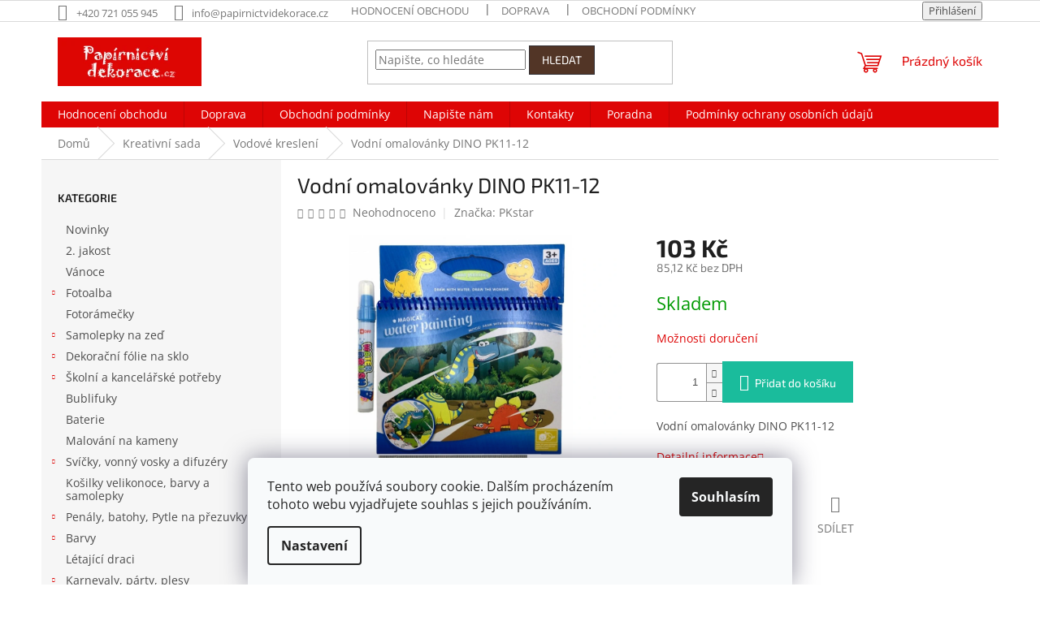

--- FILE ---
content_type: text/html; charset=utf-8
request_url: https://www.papirnictvidekorace.cz/vodove-kresleni/vodni-omalovanky-dino-pk11-12/
body_size: 29867
content:
<!doctype html><html lang="cs" dir="ltr" class="header-background-light external-fonts-loaded"><head><meta charset="utf-8" /><meta name="viewport" content="width=device-width,initial-scale=1" /><title>Vodní omalovánky DINO PK11-12 - Papírnictví dekorace</title><link rel="preconnect" href="https://cdn.myshoptet.com" /><link rel="dns-prefetch" href="https://cdn.myshoptet.com" /><link rel="preload" href="https://cdn.myshoptet.com/prj/dist/master/cms/libs/jquery/jquery-1.11.3.min.js" as="script" /><link href="https://cdn.myshoptet.com/prj/dist/master/cms/templates/frontend_templates/shared/css/font-face/open-sans.css" rel="stylesheet"><link href="https://cdn.myshoptet.com/prj/dist/master/cms/templates/frontend_templates/shared/css/font-face/exo-2.css" rel="stylesheet"><link href="https://cdn.myshoptet.com/prj/dist/master/shop/dist/font-shoptet-11.css.62c94c7785ff2cea73b2.css" rel="stylesheet"><script>
dataLayer = [];
dataLayer.push({'shoptet' : {
    "pageId": 729,
    "pageType": "productDetail",
    "currency": "CZK",
    "currencyInfo": {
        "decimalSeparator": ",",
        "exchangeRate": 1,
        "priceDecimalPlaces": 2,
        "symbol": "K\u010d",
        "symbolLeft": 0,
        "thousandSeparator": " "
    },
    "language": "cs",
    "projectId": 16742,
    "product": {
        "id": 11426,
        "guid": "bf030838-74ce-11ea-bad8-0cc47a6c9c84",
        "hasVariants": false,
        "codes": [
            {
                "code": "729\/288"
            }
        ],
        "code": "729\/288",
        "name": "Vodn\u00ed omalov\u00e1nky DINO PK11-12",
        "appendix": "",
        "weight": 0,
        "manufacturer": "PKstar",
        "manufacturerGuid": "1EFFD9DE0EB962A081170A985CED0329",
        "currentCategory": "Kreativn\u00ed sada | Vodov\u00e9 kreslen\u00ed",
        "currentCategoryGuid": "8f1caa10-5047-11e2-b325-0030485ff986",
        "defaultCategory": "Kreativn\u00ed sada | Vodov\u00e9 kreslen\u00ed",
        "defaultCategoryGuid": "8f1caa10-5047-11e2-b325-0030485ff986",
        "currency": "CZK",
        "priceWithVat": 103
    },
    "cartInfo": {
        "id": null,
        "freeShipping": false,
        "freeShippingFrom": 1500,
        "leftToFreeGift": {
            "formattedPrice": "1 K\u010d",
            "priceLeft": 1
        },
        "freeGift": false,
        "leftToFreeShipping": {
            "priceLeft": 1500,
            "dependOnRegion": 0,
            "formattedPrice": "1 500 K\u010d"
        },
        "discountCoupon": [],
        "getNoBillingShippingPrice": {
            "withoutVat": 0,
            "vat": 0,
            "withVat": 0
        },
        "cartItems": [],
        "taxMode": "ORDINARY"
    },
    "cart": [],
    "customer": {
        "priceRatio": 1,
        "priceListId": 1,
        "groupId": null,
        "registered": false,
        "mainAccount": false
    }
}});
dataLayer.push({'cookie_consent' : {
    "marketing": "denied",
    "analytics": "denied"
}});
document.addEventListener('DOMContentLoaded', function() {
    shoptet.consent.onAccept(function(agreements) {
        if (agreements.length == 0) {
            return;
        }
        dataLayer.push({
            'cookie_consent' : {
                'marketing' : (agreements.includes(shoptet.config.cookiesConsentOptPersonalisation)
                    ? 'granted' : 'denied'),
                'analytics': (agreements.includes(shoptet.config.cookiesConsentOptAnalytics)
                    ? 'granted' : 'denied')
            },
            'event': 'cookie_consent'
        });
    });
});
</script>
<meta property="og:type" content="website"><meta property="og:site_name" content="papirnictvidekorace.cz"><meta property="og:url" content="https://www.papirnictvidekorace.cz/vodove-kresleni/vodni-omalovanky-dino-pk11-12/"><meta property="og:title" content="Vodní omalovánky DINO PK11-12 - Papírnictví dekorace"><meta name="author" content="Papírnictví dekorace"><meta name="web_author" content="Shoptet.cz"><meta name="dcterms.rightsHolder" content="www.papirnictvidekorace.cz"><meta name="robots" content="index,follow"><meta property="og:image" content="https://cdn.myshoptet.com/usr/www.papirnictvidekorace.cz/user/shop/big/11426_vodni-omalovanky-dino-pk11-12.jpg?5e85c1d0"><meta property="og:description" content="Vodní omalovánky DINO PK11-12. Vodní omalovánky DINO PK11-12"><meta name="description" content="Vodní omalovánky DINO PK11-12. Vodní omalovánky DINO PK11-12"><meta property="product:price:amount" content="103"><meta property="product:price:currency" content="CZK"><style>:root {--color-primary: #de0505;--color-primary-h: 0;--color-primary-s: 96%;--color-primary-l: 45%;--color-primary-hover: #b70000;--color-primary-hover-h: 0;--color-primary-hover-s: 100%;--color-primary-hover-l: 36%;--color-secondary: #1abc9c;--color-secondary-h: 168;--color-secondary-s: 76%;--color-secondary-l: 42%;--color-secondary-hover: #16a085;--color-secondary-hover-h: 168;--color-secondary-hover-s: 76%;--color-secondary-hover-l: 36%;--color-tertiary: #523526;--color-tertiary-h: 20;--color-tertiary-s: 37%;--color-tertiary-l: 24%;--color-tertiary-hover: #302e33;--color-tertiary-hover-h: 264;--color-tertiary-hover-s: 5%;--color-tertiary-hover-l: 19%;--color-header-background: #ffffff;--template-font: "Open Sans";--template-headings-font: "Exo 2";--header-background-url: none;--cookies-notice-background: #F8FAFB;--cookies-notice-color: #252525;--cookies-notice-button-hover: #27263f;--cookies-notice-link-hover: #3b3a5f;--templates-update-management-preview-mode-content: "Náhled aktualizací šablony je aktivní pro váš prohlížeč."}</style>
    
    <link href="https://cdn.myshoptet.com/prj/dist/master/shop/dist/main-11.less.fcb4a42d7bd8a71b7ee2.css" rel="stylesheet" />
                <link href="https://cdn.myshoptet.com/prj/dist/master/shop/dist/mobile-header-v1-11.less.1ee105d41b5f713c21aa.css" rel="stylesheet" />
    
    <script>var shoptet = shoptet || {};</script>
    <script src="https://cdn.myshoptet.com/prj/dist/master/shop/dist/main-3g-header.js.05f199e7fd2450312de2.js"></script>
<!-- User include --><!-- project html code header -->
<!--
<link type="text/css" rel="stylesheet" media="screen, projection" href="https://www.papirnictvidekorace.cz/user/documents/upload/style.css" />
 <style type="text/css">
.p-name, h1 { text-transform: none; }
.information {position:fixed !important; top:0px !important; left:0px !important; height: 35px !important; min-height: 35px !important;}
</style>
//-->
<style type="text/css">
#footer #contacts .contacts-email a {
    font-size: 90%;
}
#logo {
  left: 0px;
}
</style>
<!-- /User include --><link rel="shortcut icon" href="/favicon.ico" type="image/x-icon" /><link rel="canonical" href="https://www.papirnictvidekorace.cz/vodove-kresleni/vodni-omalovanky-dino-pk11-12/" />    <script>
        var _hwq = _hwq || [];
        _hwq.push(['setKey', 'AC6AF83064053119B64D2AF269740876']);
        _hwq.push(['setTopPos', '100']);
        _hwq.push(['showWidget', '21']);
        (function() {
            var ho = document.createElement('script');
            ho.src = 'https://cz.im9.cz/direct/i/gjs.php?n=wdgt&sak=AC6AF83064053119B64D2AF269740876';
            var s = document.getElementsByTagName('script')[0]; s.parentNode.insertBefore(ho, s);
        })();
    </script>
    <!-- Global site tag (gtag.js) - Google Analytics -->
    <script async src="https://www.googletagmanager.com/gtag/js?id=G-DXJQTV2BQ7"></script>
    <script>
        
        window.dataLayer = window.dataLayer || [];
        function gtag(){dataLayer.push(arguments);}
        

                    console.debug('default consent data');

            gtag('consent', 'default', {"ad_storage":"denied","analytics_storage":"denied","ad_user_data":"denied","ad_personalization":"denied","wait_for_update":500});
            dataLayer.push({
                'event': 'default_consent'
            });
        
        gtag('js', new Date());

                gtag('config', 'UA-37980678-1', { 'groups': "UA" });
        
                gtag('config', 'G-DXJQTV2BQ7', {"groups":"GA4","send_page_view":false,"content_group":"productDetail","currency":"CZK","page_language":"cs"});
        
                gtag('config', 'AW-994653458');
        
        
        
        
        
                    gtag('event', 'page_view', {"send_to":"GA4","page_language":"cs","content_group":"productDetail","currency":"CZK"});
        
                gtag('set', 'currency', 'CZK');

        gtag('event', 'view_item', {
            "send_to": "UA",
            "items": [
                {
                    "id": "729\/288",
                    "name": "Vodn\u00ed omalov\u00e1nky DINO PK11-12",
                    "category": "Kreativn\u00ed sada \/ Vodov\u00e9 kreslen\u00ed",
                                        "brand": "PKstar",
                                                            "price": 85.12
                }
            ]
        });
        
        
        
        
        
                    gtag('event', 'view_item', {"send_to":"GA4","page_language":"cs","content_group":"productDetail","value":85.120000000000005,"currency":"CZK","items":[{"item_id":"729\/288","item_name":"Vodn\u00ed omalov\u00e1nky DINO PK11-12","item_brand":"PKstar","item_category":"Kreativn\u00ed sada","item_category2":"Vodov\u00e9 kreslen\u00ed","price":85.120000000000005,"quantity":1,"index":0}]});
        
        
        
        
        
        
        
        document.addEventListener('DOMContentLoaded', function() {
            if (typeof shoptet.tracking !== 'undefined') {
                for (var id in shoptet.tracking.bannersList) {
                    gtag('event', 'view_promotion', {
                        "send_to": "UA",
                        "promotions": [
                            {
                                "id": shoptet.tracking.bannersList[id].id,
                                "name": shoptet.tracking.bannersList[id].name,
                                "position": shoptet.tracking.bannersList[id].position
                            }
                        ]
                    });
                }
            }

            shoptet.consent.onAccept(function(agreements) {
                if (agreements.length !== 0) {
                    console.debug('gtag consent accept');
                    var gtagConsentPayload =  {
                        'ad_storage': agreements.includes(shoptet.config.cookiesConsentOptPersonalisation)
                            ? 'granted' : 'denied',
                        'analytics_storage': agreements.includes(shoptet.config.cookiesConsentOptAnalytics)
                            ? 'granted' : 'denied',
                                                                                                'ad_user_data': agreements.includes(shoptet.config.cookiesConsentOptPersonalisation)
                            ? 'granted' : 'denied',
                        'ad_personalization': agreements.includes(shoptet.config.cookiesConsentOptPersonalisation)
                            ? 'granted' : 'denied',
                        };
                    console.debug('update consent data', gtagConsentPayload);
                    gtag('consent', 'update', gtagConsentPayload);
                    dataLayer.push(
                        { 'event': 'update_consent' }
                    );
                }
            });
        });
    </script>
<script>
    (function(t, r, a, c, k, i, n, g) { t['ROIDataObject'] = k;
    t[k]=t[k]||function(){ (t[k].q=t[k].q||[]).push(arguments) },t[k].c=i;n=r.createElement(a),
    g=r.getElementsByTagName(a)[0];n.async=1;n.src=c;g.parentNode.insertBefore(n,g)
    })(window, document, 'script', '//www.heureka.cz/ocm/sdk.js?source=shoptet&version=2&page=product_detail', 'heureka', 'cz');

    heureka('set_user_consent', 0);
</script>
</head><body class="desktop id-729 in-vodove-kresleni template-11 type-product type-detail multiple-columns-body columns-mobile-2 columns-3 ums_forms_redesign--off ums_a11y_category_page--on ums_discussion_rating_forms--off ums_flags_display_unification--on ums_a11y_login--on mobile-header-version-1"><noscript>
    <style>
        #header {
            padding-top: 0;
            position: relative !important;
            top: 0;
        }
        .header-navigation {
            position: relative !important;
        }
        .overall-wrapper {
            margin: 0 !important;
        }
        body:not(.ready) {
            visibility: visible !important;
        }
    </style>
    <div class="no-javascript">
        <div class="no-javascript__title">Musíte změnit nastavení vašeho prohlížeče</div>
        <div class="no-javascript__text">Podívejte se na: <a href="https://www.google.com/support/bin/answer.py?answer=23852">Jak povolit JavaScript ve vašem prohlížeči</a>.</div>
        <div class="no-javascript__text">Pokud používáte software na blokování reklam, může být nutné povolit JavaScript z této stránky.</div>
        <div class="no-javascript__text">Děkujeme.</div>
    </div>
</noscript>

        <div id="fb-root"></div>
        <script>
            window.fbAsyncInit = function() {
                FB.init({
//                    appId            : 'your-app-id',
                    autoLogAppEvents : true,
                    xfbml            : true,
                    version          : 'v19.0'
                });
            };
        </script>
        <script async defer crossorigin="anonymous" src="https://connect.facebook.net/cs_CZ/sdk.js"></script>    <div class="siteCookies siteCookies--bottom siteCookies--light js-siteCookies" role="dialog" data-testid="cookiesPopup" data-nosnippet>
        <div class="siteCookies__form">
            <div class="siteCookies__content">
                <div class="siteCookies__text">
                    Tento web používá soubory cookie. Dalším procházením tohoto webu vyjadřujete souhlas s jejich používáním.
                </div>
                <p class="siteCookies__links">
                    <button class="siteCookies__link js-cookies-settings" aria-label="Nastavení cookies" data-testid="cookiesSettings">Nastavení</button>
                </p>
            </div>
            <div class="siteCookies__buttonWrap">
                                <button class="siteCookies__button js-cookiesConsentSubmit" value="all" aria-label="Přijmout cookies" data-testid="buttonCookiesAccept">Souhlasím</button>
            </div>
        </div>
        <script>
            document.addEventListener("DOMContentLoaded", () => {
                const siteCookies = document.querySelector('.js-siteCookies');
                document.addEventListener("scroll", shoptet.common.throttle(() => {
                    const st = document.documentElement.scrollTop;
                    if (st > 1) {
                        siteCookies.classList.add('siteCookies--scrolled');
                    } else {
                        siteCookies.classList.remove('siteCookies--scrolled');
                    }
                }, 100));
            });
        </script>
    </div>
<a href="#content" class="skip-link sr-only">Přejít na obsah</a><div class="overall-wrapper"><div class="user-action"><div class="container">
    <div class="user-action-in">
                    <div id="login" class="user-action-login popup-widget login-widget" role="dialog" aria-labelledby="loginHeading">
        <div class="popup-widget-inner">
                            <h2 id="loginHeading">Přihlášení k vašemu účtu</h2><div id="customerLogin"><form action="/action/Customer/Login/" method="post" id="formLoginIncluded" class="csrf-enabled formLogin" data-testid="formLogin"><input type="hidden" name="referer" value="" /><div class="form-group"><div class="input-wrapper email js-validated-element-wrapper no-label"><input type="email" name="email" class="form-control" autofocus placeholder="E-mailová adresa (např. jan@novak.cz)" data-testid="inputEmail" autocomplete="email" required /></div></div><div class="form-group"><div class="input-wrapper password js-validated-element-wrapper no-label"><input type="password" name="password" class="form-control" placeholder="Heslo" data-testid="inputPassword" autocomplete="current-password" required /><span class="no-display">Nemůžete vyplnit toto pole</span><input type="text" name="surname" value="" class="no-display" /></div></div><div class="form-group"><div class="login-wrapper"><button type="submit" class="btn btn-secondary btn-text btn-login" data-testid="buttonSubmit">Přihlásit se</button><div class="password-helper"><a href="/registrace/" data-testid="signup" rel="nofollow">Nová registrace</a><a href="/klient/zapomenute-heslo/" rel="nofollow">Zapomenuté heslo</a></div></div></div><div class="social-login-buttons"><div class="social-login-buttons-divider"><span>nebo</span></div><div class="form-group"><a href="/action/Social/login/?provider=Facebook" class="login-btn facebook" rel="nofollow"><span class="login-facebook-icon"></span><strong>Přihlásit se přes Facebook</strong></a></div></div></form>
</div>                    </div>
    </div>

                            <div id="cart-widget" class="user-action-cart popup-widget cart-widget loader-wrapper" data-testid="popupCartWidget" role="dialog" aria-hidden="true">
    <div class="popup-widget-inner cart-widget-inner place-cart-here">
        <div class="loader-overlay">
            <div class="loader"></div>
        </div>
    </div>

    <div class="cart-widget-button">
        <a href="/kosik/" class="btn btn-conversion" id="continue-order-button" rel="nofollow" data-testid="buttonNextStep">Pokračovat do košíku</a>
    </div>
</div>
            </div>
</div>
</div><div class="top-navigation-bar" data-testid="topNavigationBar">

    <div class="container">

        <div class="top-navigation-contacts">
            <strong>Zákaznická podpora:</strong><a href="tel:+420721055945" class="project-phone" aria-label="Zavolat na +420721055945" data-testid="contactboxPhone"><span>+420 721 055 945</span></a><a href="mailto:info@papirnictvidekorace.cz" class="project-email" data-testid="contactboxEmail"><span>info@papirnictvidekorace.cz</span></a>        </div>

                            <div class="top-navigation-menu">
                <div class="top-navigation-menu-trigger"></div>
                <ul class="top-navigation-bar-menu">
                                            <li class="top-navigation-menu-item--51">
                            <a href="/hodnoceni-obchodu/">Hodnocení obchodu</a>
                        </li>
                                            <li class="top-navigation-menu-item-794">
                            <a href="/doprava-a-platba/">Doprava</a>
                        </li>
                                            <li class="top-navigation-menu-item-39">
                            <a href="/obchodni-podminky/">Obchodní podmínky</a>
                        </li>
                                            <li class="top-navigation-menu-item-933">
                            <a href="/podminky-ochrany-osobnich-udaju/">Podmínky ochrany osobních údajů</a>
                        </li>
                                            <li class="top-navigation-menu-item--6">
                            <a href="/napiste-nam/">Napište nám</a>
                        </li>
                                            <li class="top-navigation-menu-item-840">
                            <a href="/poradna/">Poradna</a>
                        </li>
                                            <li class="top-navigation-menu-item-793">
                            <a href="/kontakty/">Kontakty</a>
                        </li>
                                    </ul>
                <ul class="top-navigation-bar-menu-helper"></ul>
            </div>
        
        <div class="top-navigation-tools">
            <div class="responsive-tools">
                <a href="#" class="toggle-window" data-target="search" aria-label="Hledat" data-testid="linkSearchIcon"></a>
                                                            <a href="#" class="toggle-window" data-target="login"></a>
                                                    <a href="#" class="toggle-window" data-target="navigation" aria-label="Menu" data-testid="hamburgerMenu"></a>
            </div>
                        <button class="top-nav-button top-nav-button-login toggle-window" type="button" data-target="login" aria-haspopup="dialog" aria-controls="login" aria-expanded="false" data-testid="signin"><span>Přihlášení</span></button>        </div>

    </div>

</div>
<header id="header"><div class="container navigation-wrapper">
    <div class="header-top">
        <div class="site-name-wrapper">
            <div class="site-name"><a href="/" data-testid="linkWebsiteLogo"><img src="https://cdn.myshoptet.com/usr/www.papirnictvidekorace.cz/user/logos/logo_web2.jpg" alt="Papírnictví dekorace" fetchpriority="low" /></a></div>        </div>
        <div class="search" itemscope itemtype="https://schema.org/WebSite">
            <meta itemprop="headline" content="Vodové kreslení"/><meta itemprop="url" content="https://www.papirnictvidekorace.cz"/><meta itemprop="text" content="Vodní omalovánky DINO PK11-12. Vodní omalovánky DINO PK11-12"/>            <form action="/action/ProductSearch/prepareString/" method="post"
    id="formSearchForm" class="search-form compact-form js-search-main"
    itemprop="potentialAction" itemscope itemtype="https://schema.org/SearchAction" data-testid="searchForm">
    <fieldset>
        <meta itemprop="target"
            content="https://www.papirnictvidekorace.cz/vyhledavani/?string={string}"/>
        <input type="hidden" name="language" value="cs"/>
        
            
<input
    type="search"
    name="string"
        class="query-input form-control search-input js-search-input"
    placeholder="Napište, co hledáte"
    autocomplete="off"
    required
    itemprop="query-input"
    aria-label="Vyhledávání"
    data-testid="searchInput"
>
            <button type="submit" class="btn btn-default" data-testid="searchBtn">Hledat</button>
        
    </fieldset>
</form>
        </div>
        <div class="navigation-buttons">
                
    <a href="/kosik/" class="btn btn-icon toggle-window cart-count" data-target="cart" data-hover="true" data-redirect="true" data-testid="headerCart" rel="nofollow" aria-haspopup="dialog" aria-expanded="false" aria-controls="cart-widget">
        
                <span class="sr-only">Nákupní košík</span>
        
            <span class="cart-price visible-lg-inline-block" data-testid="headerCartPrice">
                                    Prázdný košík                            </span>
        
    
            </a>
        </div>
    </div>
    <nav id="navigation" aria-label="Hlavní menu" data-collapsible="true"><div class="navigation-in menu"><ul class="menu-level-1" role="menubar" data-testid="headerMenuItems"><li class="menu-item--51" role="none"><a href="/hodnoceni-obchodu/" data-testid="headerMenuItem" role="menuitem" aria-expanded="false"><b>Hodnocení obchodu</b></a></li>
<li class="menu-item-794" role="none"><a href="/doprava-a-platba/" data-testid="headerMenuItem" role="menuitem" aria-expanded="false"><b>Doprava</b></a></li>
<li class="menu-item-39" role="none"><a href="/obchodni-podminky/" data-testid="headerMenuItem" role="menuitem" aria-expanded="false"><b>Obchodní podmínky</b></a></li>
<li class="menu-item--6" role="none"><a href="/napiste-nam/" data-testid="headerMenuItem" role="menuitem" aria-expanded="false"><b>Napište nám</b></a></li>
<li class="menu-item-793" role="none"><a href="/kontakty/" data-testid="headerMenuItem" role="menuitem" aria-expanded="false"><b>Kontakty</b></a></li>
<li class="menu-item-840" role="none"><a href="/poradna/" data-testid="headerMenuItem" role="menuitem" aria-expanded="false"><b>Poradna</b></a></li>
<li class="menu-item-933" role="none"><a href="/podminky-ochrany-osobnich-udaju/" data-testid="headerMenuItem" role="menuitem" aria-expanded="false"><b>Podmínky ochrany osobních údajů</b></a></li>
<li class="appended-category menu-item-890" role="none"><a href="/novinky/"><b>Novinky</b></a></li><li class="appended-category menu-item-1019" role="none"><a href="/2--jakost/"><b>2. jakost</b></a></li><li class="appended-category menu-item-833" role="none"><a href="/vanoce/"><b>Vánoce</b></a></li><li class="appended-category menu-item-682 ext" role="none"><a href="/fotoalba/"><b>Fotoalba</b><span class="submenu-arrow" role="menuitem"></span></a><ul class="menu-level-2 menu-level-2-appended" role="menu"><li class="menu-item-993" role="none"><a href="/scrapbook/" data-testid="headerMenuItem" role="menuitem"><span>Scrapbook</span></a></li><li class="menu-item-826" role="none"><a href="/luxusni-fotoalba/" data-testid="headerMenuItem" role="menuitem"><span>Luxusní</span></a></li><li class="menu-item-981" role="none"><a href="/alba-na-mince/" data-testid="headerMenuItem" role="menuitem"><span>Alba na mince</span></a></li><li class="menu-item-817" role="none"><a href="/album-na-znamky/" data-testid="headerMenuItem" role="menuitem"><span>Album na známky</span></a></li><li class="menu-item-756" role="none"><a href="/prislusenstvi/" data-testid="headerMenuItem" role="menuitem"><span>Příslušenství</span></a></li><li class="menu-item-694" role="none"><a href="/samolepici-fotoalba/" data-testid="headerMenuItem" role="menuitem"><span>Samolepící</span></a></li><li class="menu-item-699" role="none"><a href="/fotoalba-9x13/" data-testid="headerMenuItem" role="menuitem"><span>9 x 13</span></a></li><li class="menu-item-700" role="none"><a href="/fotoalba-10x15/" data-testid="headerMenuItem" role="menuitem"><span>10 x 15</span></a></li><li class="menu-item-744" role="none"><a href="/fotoalba-13x18/" data-testid="headerMenuItem" role="menuitem"><span>13 x 18</span></a></li><li class="menu-item-701" role="none"><a href="/fotoalba-na-fotoruzky/" data-testid="headerMenuItem" role="menuitem"><span>Na fotorůžky</span></a></li><li class="menu-item-822" role="none"><a href="/fotoalba-15x21/" data-testid="headerMenuItem" role="menuitem"><span>15 x 21</span></a></li><li class="menu-item-750" role="none"><a href="/fotoalba-mekke-desky/" data-testid="headerMenuItem" role="menuitem"><span>Měkké desky</span></a></li><li class="menu-item-789" role="none"><a href="/obal-na-cd/" data-testid="headerMenuItem" role="menuitem"><span>Obal na CD</span></a></li></ul></li><li class="appended-category menu-item-815" role="none"><a href="/fotoramecky/"><b>Fotorámečky</b></a></li><li class="appended-category menu-item-684 ext" role="none"><a href="/dekorace-na-zed/"><b>Samolepky na zeď</b><span class="submenu-arrow" role="menuitem"></span></a><ul class="menu-level-2 menu-level-2-appended" role="menu"><li class="menu-item-685" role="none"><a href="/samolepky-na-zed-pokojove-dekorace-cerne/" data-testid="headerMenuItem" role="menuitem"><span>Jednobarevné motivy</span></a></li><li class="menu-item-686" role="none"><a href="/samolepky-na-zed-barevne-motivy/" data-testid="headerMenuItem" role="menuitem"><span>Barevné motivy</span></a></li><li class="menu-item-831" role="none"><a href="/samolepky-k-vypinaci/" data-testid="headerMenuItem" role="menuitem"><span>K vypínači</span></a></li><li class="menu-item-687" role="none"><a href="/samolepky-na-zed-metry-na-stenu/" data-testid="headerMenuItem" role="menuitem"><span>Metry na stěnu</span></a></li><li class="menu-item-688" role="none"><a href="/samolepky-na-zed-pro-deti/" data-testid="headerMenuItem" role="menuitem"><span>Pro děti</span></a></li><li class="menu-item-689" role="none"><a href="/samolepky-na-zed-svitici-ve-tme/" data-testid="headerMenuItem" role="menuitem"><span>Svítící ve tmě</span></a></li><li class="menu-item-834" role="none"><a href="/samolepky-na-zed-vanocni/" data-testid="headerMenuItem" role="menuitem"><span>Vánoční</span></a></li><li class="menu-item-691" role="none"><a href="/zrcadlove-samolepky-na-zed/" data-testid="headerMenuItem" role="menuitem"><span>Zrcadlové</span></a></li><li class="menu-item-843" role="none"><a href="/samolepky-na-zed-s-hacky/" data-testid="headerMenuItem" role="menuitem"><span>S háčky</span></a></li><li class="menu-item-872" role="none"><a href="/mozaiky-2/" data-testid="headerMenuItem" role="menuitem"><span>Mozaiky na zeď</span></a></li><li class="menu-item-842" role="none"><a href="/led-svitici/" data-testid="headerMenuItem" role="menuitem"><span>Led svíticí </span></a></li><li class="menu-item-939" role="none"><a href="/3d-balonkova/" data-testid="headerMenuItem" role="menuitem"><span>3D balonková</span></a></li></ul></li><li class="appended-category menu-item-712 ext" role="none"><a href="/dekoracni-folie-na-sklo/"><b>Dekorační fólie na sklo</b><span class="submenu-arrow" role="menuitem"></span></a><ul class="menu-level-2 menu-level-2-appended" role="menu"><li class="menu-item-713" role="none"><a href="/celorocni-dekoracni-folie-na-sklo/" data-testid="headerMenuItem" role="menuitem"><span>Ostatní</span></a></li><li class="menu-item-714" role="none"><a href="/velikonocni-dekoracni-folie-na-sklo/" data-testid="headerMenuItem" role="menuitem"><span>Velikonoce</span></a></li><li class="menu-item-715" role="none"><a href="/vanocni-dekoracni-folie-na-sklo/" data-testid="headerMenuItem" role="menuitem"><span>Vánoce</span></a></li></ul></li><li class="appended-category menu-item-757 ext" role="none"><a href="/skolni-a-kancelarske-potreby/"><b>Školní a kancelářské potřeby</b><span class="submenu-arrow" role="menuitem"></span></a><ul class="menu-level-2 menu-level-2-appended" role="menu"><li class="menu-item-761" role="none"><a href="/pryze/" data-testid="headerMenuItem" role="menuitem"><span>Pryže</span></a></li><li class="menu-item-763" role="none"><a href="/sesivacky-a-derovacky/" data-testid="headerMenuItem" role="menuitem"><span>Sešívačky a děrovačky</span></a></li><li class="menu-item-764" role="none"><a href="/orezavatka/" data-testid="headerMenuItem" role="menuitem"><span>Ořezávátka</span></a></li><li class="menu-item-767" role="none"><a href="/nuzky/" data-testid="headerMenuItem" role="menuitem"><span>Nůžky</span></a></li><li class="menu-item-769" role="none"><a href="/vodovky-tempery/" data-testid="headerMenuItem" role="menuitem"><span>Vodovky, Tempery, Štětce</span></a></li><li class="menu-item-771" role="none"><a href="/desky-euroobaly-slozky/" data-testid="headerMenuItem" role="menuitem"><span>Desky, euroobaly, složky, obaly</span></a></li><li class="menu-item-772" role="none"><a href="/portfolia/" data-testid="headerMenuItem" role="menuitem"><span>Portfolia</span></a></li><li class="menu-item-773" role="none"><a href="/kalkulacky/" data-testid="headerMenuItem" role="menuitem"><span>Kalkulačky</span></a></li><li class="menu-item-774" role="none"><a href="/pravitka/" data-testid="headerMenuItem" role="menuitem"><span>Pravítka</span></a></li><li class="menu-item-779" role="none"><a href="/magnety/" data-testid="headerMenuItem" role="menuitem"><span>Magnety</span></a></li><li class="menu-item-781" role="none"><a href="/zaznamni-knihy/" data-testid="headerMenuItem" role="menuitem"><span>Záznamní knihy</span></a></li><li class="menu-item-782" role="none"><a href="/kruzitka/" data-testid="headerMenuItem" role="menuitem"><span>Kružítka</span></a></li><li class="menu-item-791" role="none"><a href="/spony--pripinacky/" data-testid="headerMenuItem" role="menuitem"><span>Spony, připínáčky</span></a></li></ul></li><li class="appended-category menu-item-796" role="none"><a href="/bublifuky/"><b>Bublifuky</b></a></li><li class="appended-category menu-item-959" role="none"><a href="/baterie/"><b>Baterie</b></a></li><li class="appended-category menu-item-971" role="none"><a href="/malovani-na-kameny/"><b>Malování na kameny</b></a></li><li class="appended-category menu-item-930 ext" role="none"><a href="/svicky-vonny-vosky-a-difuzery/"><b>Svíčky, vonný vosky a difuzéry</b><span class="submenu-arrow" role="menuitem"></span></a><ul class="menu-level-2 menu-level-2-appended" role="menu"><li class="menu-item-1028" role="none"><a href="/svicky/" data-testid="headerMenuItem" role="menuitem"><span>Svíčky</span></a></li><li class="menu-item-951" role="none"><a href="/vune-do-auta/" data-testid="headerMenuItem" role="menuitem"><span>Vůně do auta</span></a></li><li class="menu-item-977" role="none"><a href="/magic-wood-s-drevenym-knotem/" data-testid="headerMenuItem" role="menuitem"><span>MAGIC WOOD s dřevěným knotem</span></a></li><li class="menu-item-997" role="none"><a href="/vonne-difuzery/" data-testid="headerMenuItem" role="menuitem"><span>Vonné difuzéry</span></a></li></ul></li><li class="appended-category menu-item-790" role="none"><a href="/kosilky-velikonoce-barvy-a-samolepky/"><b>Košilky velikonoce, barvy a samolepky</b></a></li><li class="appended-category menu-item-770 ext" role="none"><a href="/skolni-potreby/"><b>Penály, batohy, Pytle na přezuvky</b><span class="submenu-arrow" role="menuitem"></span></a><ul class="menu-level-2 menu-level-2-appended" role="menu"><li class="menu-item-827" role="none"><a href="/penaly/" data-testid="headerMenuItem" role="menuitem"><span>Penály</span></a></li><li class="menu-item-821" role="none"><a href="/skolni-batohy/" data-testid="headerMenuItem" role="menuitem"><span>Školní batohy</span></a></li><li class="menu-item-838" role="none"><a href="/studentsky-batohy/" data-testid="headerMenuItem" role="menuitem"><span>Studentský batohy</span></a></li><li class="menu-item-820" role="none"><a href="/zastery--pytle-na-prezuvky-lahve-na-piti/" data-testid="headerMenuItem" role="menuitem"><span>Zástěry, pytle na přezůvky, lahve na pití</span></a></li></ul></li><li class="appended-category menu-item-692 ext" role="none"><a href="/barvy/"><b>Barvy</b><span class="submenu-arrow" role="menuitem"></span></a><ul class="menu-level-2 menu-level-2-appended" role="menu"><li class="menu-item-693" role="none"><a href="/barvy-na-sklo/" data-testid="headerMenuItem" role="menuitem"><span>Barva na sklo</span></a></li><li class="menu-item-819" role="none"><a href="/barvy-na-oblicej-2/" data-testid="headerMenuItem" role="menuitem"><span>Barvy na obličej</span></a></li><li class="menu-item-703" role="none"><a href="/barvy-na-textil/" data-testid="headerMenuItem" role="menuitem"><span>Barvy na textil</span></a></li><li class="menu-item-704" role="none"><a href="/barva-na-keramiku/" data-testid="headerMenuItem" role="menuitem"><span>Barva na keramiku</span></a></li><li class="menu-item-705" role="none"><a href="/glitrova-lepidla/" data-testid="headerMenuItem" role="menuitem"><span>Glitrová lepidla</span></a></li><li class="menu-item-706" role="none"><a href="/prstove-barvy/" data-testid="headerMenuItem" role="menuitem"><span>Prstové barvy</span></a></li><li class="menu-item-707" role="none"><a href="/predlohy-a-folie-na-malovani/" data-testid="headerMenuItem" role="menuitem"><span>Předlohy a fólie na malování</span></a></li></ul></li><li class="appended-category menu-item-823" role="none"><a href="/letajici-draci/"><b>Létající draci</b></a></li><li class="appended-category menu-item-717 ext" role="none"><a href="/karnevaly-party-plesy/"><b>Karnevaly, párty, plesy</b><span class="submenu-arrow" role="menuitem"></span></a><ul class="menu-level-2 menu-level-2-appended" role="menu"><li class="menu-item-852" role="none"><a href="/reflexni-prvky/" data-testid="headerMenuItem" role="menuitem"><span>Reflexní prvky</span></a></li><li class="menu-item-718" role="none"><a href="/balonky/" data-testid="headerMenuItem" role="menuitem"><span>Balónky</span></a></li><li class="menu-item-719" role="none"><a href="/frkacky-a-kloboucky/" data-testid="headerMenuItem" role="menuitem"><span>Frkačky a kloboučky</span></a></li><li class="menu-item-720" role="none"><a href="/lampiony/" data-testid="headerMenuItem" role="menuitem"><span>Lampiony</span></a></li><li class="menu-item-716" role="none"><a href="/houkacky/" data-testid="headerMenuItem" role="menuitem"><span>Houkačky</span></a></li><li class="menu-item-721" role="none"><a href="/paruky/" data-testid="headerMenuItem" role="menuitem"><span>Paruky</span></a></li><li class="menu-item-722" role="none"><a href="/skrabosky/" data-testid="headerMenuItem" role="menuitem"><span>Škrabošky</span></a></li><li class="menu-item-724" role="none"><a href="/girlandy/" data-testid="headerMenuItem" role="menuitem"><span>Girlandy</span></a></li><li class="menu-item-709" role="none"><a href="/dekorace-na-telo/" data-testid="headerMenuItem" role="menuitem"><span>Dekorace na tělo</span></a></li></ul></li><li class="appended-category menu-item-768 ext" role="none"><a href="/bloky-pamatniky-diare-papiry/"><b>Bloky, Památníky, Diaře, Papíry</b><span class="submenu-arrow" role="menuitem"></span></a><ul class="menu-level-2 menu-level-2-appended" role="menu"><li class="menu-item-1025" role="none"><a href="/planovace/" data-testid="headerMenuItem" role="menuitem"><span>Plánovače</span></a></li></ul></li><li class="appended-category menu-item-725 ext" role="none"><a href="/kreativni-sada/"><b>Kreativní sada</b><span class="submenu-arrow" role="menuitem"></span></a><ul class="menu-level-2 menu-level-2-appended" role="menu"><li class="menu-item-945" role="none"><a href="/slizy--zertovne-hmoty/" data-testid="headerMenuItem" role="menuitem"><span>Slizy, žertovné hmoty</span></a></li><li class="menu-item-845" role="none"><a href="/mozaiky/" data-testid="headerMenuItem" role="menuitem"><span>Mozaiky</span></a></li><li class="menu-item-848" role="none"><a href="/tavne-pistole/" data-testid="headerMenuItem" role="menuitem"><span>Tavné pistole</span></a></li><li class="menu-item-730" role="none"><a href="/vyrobky-k-tvoreni/" data-testid="headerMenuItem" role="menuitem"><span>Výrobky k tvoření</span></a></li><li class="menu-item-847" role="none"><a href="/hlavolamy-2/" data-testid="headerMenuItem" role="menuitem"><span>Hlavolamy</span></a></li><li class="menu-item-726" role="none"><a href="/zapletaci-provazky-dratky-zinilky-bambulky/" data-testid="headerMenuItem" role="menuitem"><span>Zaplétací provázky, drátky, žinilky, bambulky</span></a></li><li class="menu-item-727" role="none"><a href="/omalovanky/" data-testid="headerMenuItem" role="menuitem"><span>Omalovánky</span></a></li><li class="menu-item-728" role="none"><a href="/skrabaci-kresby/" data-testid="headerMenuItem" role="menuitem"><span>Škrábací kresby</span></a></li><li class="menu-item-729" role="none"><a href="/vodove-kresleni/" data-testid="headerMenuItem" role="menuitem"><span>Vodové kreslení</span></a></li><li class="menu-item-780" role="none"><a href="/trpytkove-pudry-a-sypke-glitry/" data-testid="headerMenuItem" role="menuitem"><span>Třpytkové pudry a sypké glitry</span></a></li><li class="menu-item-783" role="none"><a href="/razitka--tiskatka/" data-testid="headerMenuItem" role="menuitem"><span>Razítka, Tiskátka</span></a></li><li class="menu-item-828" role="none"><a href="/udelej-si-svuj-naramek-loom-bands-gumicky/" data-testid="headerMenuItem" role="menuitem"><span>Udělej si svůj náramek (Loom bands gumičky)</span></a></li><li class="menu-item-906" role="none"><a href="/fidget-spinner/" data-testid="headerMenuItem" role="menuitem"><span>Fidget Spinner</span></a></li><li class="menu-item-825" role="none"><a href="/ozdobne-spreje-a-sablony/" data-testid="headerMenuItem" role="menuitem"><span>Ozdobné spreje a šablony</span></a></li></ul></li><li class="appended-category menu-item-731 ext" role="none"><a href="/lepici-potreby/"><b>Lepící potřeby</b><span class="submenu-arrow" role="menuitem"></span></a><ul class="menu-level-2 menu-level-2-appended" role="menu"><li class="menu-item-732" role="none"><a href="/lepidla/" data-testid="headerMenuItem" role="menuitem"><span>Lepidla</span></a></li><li class="menu-item-734" role="none"><a href="/lepici-paska/" data-testid="headerMenuItem" role="menuitem"><span>Lepící páska</span></a></li><li class="menu-item-735" role="none"><a href="/oboustrana-paska/" data-testid="headerMenuItem" role="menuitem"><span>Oboustraná páska</span></a></li><li class="menu-item-736" role="none"><a href="/opravna-paska/" data-testid="headerMenuItem" role="menuitem"><span>Korekční prostředky</span></a></li><li class="menu-item-755" role="none"><a href="/glitrova-lepidla-2/" data-testid="headerMenuItem" role="menuitem"><span>Glitrová lepidla</span></a></li><li class="menu-item-775" role="none"><a href="/vterinova-lepidla/" data-testid="headerMenuItem" role="menuitem"><span>Vteřinová lepidla</span></a></li></ul></li><li class="appended-category menu-item-777 ext" role="none"><a href="/psaci-potreby/"><b>Psací potřeby</b><span class="submenu-arrow" role="menuitem"></span></a><ul class="menu-level-2 menu-level-2-appended" role="menu"><li class="menu-item-758" role="none"><a href="/kulickove-pera/" data-testid="headerMenuItem" role="menuitem"><span>Kuličková pera</span></a></li><li class="menu-item-862" role="none"><a href="/gumovaci-pera/" data-testid="headerMenuItem" role="menuitem"><span>Gumovací pera</span></a></li><li class="menu-item-841" role="none"><a href="/bombickove-pera/" data-testid="headerMenuItem" role="menuitem"><span>Bombičková pera</span></a></li><li class="menu-item-760" role="none"><a href="/psaci-soupravy/" data-testid="headerMenuItem" role="menuitem"><span>Psací soupravy</span></a></li><li class="menu-item-765" role="none"><a href="/automaticke-tuzky/" data-testid="headerMenuItem" role="menuitem"><span>Tužky, mikrotužky a versatilky</span></a></li><li class="menu-item-759" role="none"><a href="/pastelky/" data-testid="headerMenuItem" role="menuitem"><span>Pastelky, Voskovky</span></a></li><li class="menu-item-766" role="none"><a href="/permanentni-popisovace-fixy/" data-testid="headerMenuItem" role="menuitem"><span>Permanentní popisovače , fixy </span></a></li><li class="menu-item-762" role="none"><a href="/gelova-pera/" data-testid="headerMenuItem" role="menuitem"><span>Gelová pera</span></a></li><li class="menu-item-778" role="none"><a href="/naplne/" data-testid="headerMenuItem" role="menuitem"><span>Náplně</span></a></li><li class="menu-item-797" role="none"><a href="/zvyraznovace/" data-testid="headerMenuItem" role="menuitem"><span>Zvýrazňovače</span></a></li><li class="menu-item-1022" role="none"><a href="/tuhy-do-mikrotuzek/" data-testid="headerMenuItem" role="menuitem"><span>Tuhy do mikrotužek</span></a></li></ul></li><li class="appended-category menu-item-816 ext" role="none"><a href="/samolepky-tetovaci-obtisky/"><b>Samolepky , Tetovací obtisky</b><span class="submenu-arrow" role="menuitem"></span></a><ul class="menu-level-2 menu-level-2-appended" role="menu"><li class="menu-item-1011" role="none"><a href="/samolepky-2/" data-testid="headerMenuItem" role="menuitem"><span>Samolepky</span></a></li><li class="menu-item-918" role="none"><a href="/vanocni-samolepky/" data-testid="headerMenuItem" role="menuitem"><span>Vánoční samolepky</span></a></li><li class="menu-item-987" role="none"><a href="/tetovaci-obtisky-2/" data-testid="headerMenuItem" role="menuitem"><span>Tetovací obtisky</span></a></li></ul></li><li class="appended-category menu-item-824" role="none"><a href="/cert--mikulas--andel/"><b>Čert, mikuláš, anděl</b></a></li><li class="appended-category menu-item-784 ext" role="none"><a href="/balici-potreby/"><b>Balící potřeby</b><span class="submenu-arrow" role="menuitem"></span></a><ul class="menu-level-2 menu-level-2-appended" role="menu"><li class="menu-item-785" role="none"><a href="/stuhy--hvezdy--masle/" data-testid="headerMenuItem" role="menuitem"><span>Stuhy, hvězdy, mašle</span></a></li><li class="menu-item-786" role="none"><a href="/obalky--blahoprani/" data-testid="headerMenuItem" role="menuitem"><span>Obálky, blahopřání</span></a></li><li class="menu-item-787" role="none"><a href="/darkove-tasky/" data-testid="headerMenuItem" role="menuitem"><span>Dárkové tašky</span></a></li><li class="menu-item-892" role="none"><a href="/papirove-ubrousky/" data-testid="headerMenuItem" role="menuitem"><span>Papírové ubrousky</span></a></li><li class="menu-item-924" role="none"><a href="/dratky--vlasce/" data-testid="headerMenuItem" role="menuitem"><span>Drátky, vlasce</span></a></li><li class="menu-item-957" role="none"><a href="/sacky/" data-testid="headerMenuItem" role="menuitem"><span>Sáčky</span></a></li></ul></li><li class="appended-category menu-item-798 ext" role="none"><a href="/hracky/"><b>Hračky</b><span class="submenu-arrow" role="menuitem"></span></a><ul class="menu-level-2 menu-level-2-appended" role="menu"><li class="menu-item-799" role="none"><a href="/vodni-hracky/" data-testid="headerMenuItem" role="menuitem"><span>Vodní hračky</span></a></li><li class="menu-item-800" role="none"><a href="/zive-a-vzdelavaci-sady/" data-testid="headerMenuItem" role="menuitem"><span>Živé a vzdělávací sady</span></a></li><li class="menu-item-801" role="none"><a href="/spolecenske-hry/" data-testid="headerMenuItem" role="menuitem"><span>Společenské hry</span></a></li><li class="menu-item-803" role="none"><a href="/mice-a-balonky/" data-testid="headerMenuItem" role="menuitem"><span>Míče a balónky</span></a></li><li class="menu-item-804" role="none"><a href="/interaktivni-hracky/" data-testid="headerMenuItem" role="menuitem"><span>Interaktivní hračky</span></a></li><li class="menu-item-846" role="none"><a href="/hlavolamy/" data-testid="headerMenuItem" role="menuitem"><span>Hlavolamy</span></a></li></ul></li><li class="appended-category menu-item-1014" role="none"><a href="/klicenky--privesky/"><b>Klíčenky, přívěsky</b></a></li><li class="appended-category menu-item-805" role="none"><a href="/ostatni/"><b>Ostatní</b></a></li><li class="appended-category menu-item-965" role="none"><a href="/dezinfekce-rousky/"><b>Dezinfekce, roušky</b></a></li></ul>
    <ul class="navigationActions" role="menu">
                            <li role="none">
                                    <a href="/login/?backTo=%2Fvodove-kresleni%2Fvodni-omalovanky-dino-pk11-12%2F" rel="nofollow" data-testid="signin" role="menuitem"><span>Přihlášení</span></a>
                            </li>
                        </ul>
</div><span class="navigation-close"></span></nav><div class="menu-helper" data-testid="hamburgerMenu"><span>Více</span></div>
</div></header><!-- / header -->


                    <div class="container breadcrumbs-wrapper">
            <div class="breadcrumbs" itemscope itemtype="https://schema.org/BreadcrumbList">
                                                                            <span id="navigation-first" data-basetitle="Papírnictví dekorace" itemprop="itemListElement" itemscope itemtype="https://schema.org/ListItem">
                <a href="/" itemprop="item" ><span itemprop="name">Domů</span></a>
                <span class="navigation-bullet">/</span>
                <meta itemprop="position" content="1" />
            </span>
                                <span id="navigation-1" itemprop="itemListElement" itemscope itemtype="https://schema.org/ListItem">
                <a href="/kreativni-sada/" itemprop="item" data-testid="breadcrumbsSecondLevel"><span itemprop="name">Kreativní sada</span></a>
                <span class="navigation-bullet">/</span>
                <meta itemprop="position" content="2" />
            </span>
                                <span id="navigation-2" itemprop="itemListElement" itemscope itemtype="https://schema.org/ListItem">
                <a href="/vodove-kresleni/" itemprop="item" data-testid="breadcrumbsSecondLevel"><span itemprop="name">Vodové kreslení</span></a>
                <span class="navigation-bullet">/</span>
                <meta itemprop="position" content="3" />
            </span>
                                            <span id="navigation-3" itemprop="itemListElement" itemscope itemtype="https://schema.org/ListItem" data-testid="breadcrumbsLastLevel">
                <meta itemprop="item" content="https://www.papirnictvidekorace.cz/vodove-kresleni/vodni-omalovanky-dino-pk11-12/" />
                <meta itemprop="position" content="4" />
                <span itemprop="name" data-title="Vodní omalovánky DINO PK11-12">Vodní omalovánky DINO PK11-12 <span class="appendix"></span></span>
            </span>
            </div>
        </div>
    
<div id="content-wrapper" class="container content-wrapper">
    
    <div class="content-wrapper-in">
                                                <aside class="sidebar sidebar-left"  data-testid="sidebarMenu">
                                                                                                <div class="sidebar-inner">
                                                                                                        <div class="box box-bg-variant box-categories">    <div class="skip-link__wrapper">
        <span id="categories-start" class="skip-link__target js-skip-link__target sr-only" tabindex="-1">&nbsp;</span>
        <a href="#categories-end" class="skip-link skip-link--start sr-only js-skip-link--start">Přeskočit kategorie</a>
    </div>

<h4>Kategorie</h4>


<div id="categories"><div class="categories cat-01 expanded" id="cat-890"><div class="topic"><a href="/novinky/">Novinky<span class="cat-trigger">&nbsp;</span></a></div></div><div class="categories cat-02 expanded" id="cat-1019"><div class="topic"><a href="/2--jakost/">2. jakost<span class="cat-trigger">&nbsp;</span></a></div></div><div class="categories cat-01 expanded" id="cat-833"><div class="topic"><a href="/vanoce/">Vánoce<span class="cat-trigger">&nbsp;</span></a></div></div><div class="categories cat-02 expandable external" id="cat-682"><div class="topic"><a href="/fotoalba/">Fotoalba<span class="cat-trigger">&nbsp;</span></a></div>

    </div><div class="categories cat-01 expanded" id="cat-815"><div class="topic"><a href="/fotoramecky/">Fotorámečky<span class="cat-trigger">&nbsp;</span></a></div></div><div class="categories cat-02 expandable external" id="cat-684"><div class="topic"><a href="/dekorace-na-zed/">Samolepky na zeď<span class="cat-trigger">&nbsp;</span></a></div>

    </div><div class="categories cat-01 expandable external" id="cat-712"><div class="topic"><a href="/dekoracni-folie-na-sklo/">Dekorační fólie na sklo<span class="cat-trigger">&nbsp;</span></a></div>

    </div><div class="categories cat-02 expandable external" id="cat-757"><div class="topic"><a href="/skolni-a-kancelarske-potreby/">Školní a kancelářské potřeby<span class="cat-trigger">&nbsp;</span></a></div>

    </div><div class="categories cat-01 expanded" id="cat-796"><div class="topic"><a href="/bublifuky/">Bublifuky<span class="cat-trigger">&nbsp;</span></a></div></div><div class="categories cat-02 expanded" id="cat-959"><div class="topic"><a href="/baterie/">Baterie<span class="cat-trigger">&nbsp;</span></a></div></div><div class="categories cat-01 external" id="cat-971"><div class="topic"><a href="/malovani-na-kameny/">Malování na kameny<span class="cat-trigger">&nbsp;</span></a></div></div><div class="categories cat-02 expandable external" id="cat-930"><div class="topic"><a href="/svicky-vonny-vosky-a-difuzery/">Svíčky, vonný vosky a difuzéry<span class="cat-trigger">&nbsp;</span></a></div>

    </div><div class="categories cat-01 expanded" id="cat-790"><div class="topic"><a href="/kosilky-velikonoce-barvy-a-samolepky/">Košilky velikonoce, barvy a samolepky<span class="cat-trigger">&nbsp;</span></a></div></div><div class="categories cat-02 expandable external" id="cat-770"><div class="topic"><a href="/skolni-potreby/">Penály, batohy, Pytle na přezuvky<span class="cat-trigger">&nbsp;</span></a></div>

    </div><div class="categories cat-01 expandable external" id="cat-692"><div class="topic"><a href="/barvy/">Barvy<span class="cat-trigger">&nbsp;</span></a></div>

    </div><div class="categories cat-02 expanded" id="cat-823"><div class="topic"><a href="/letajici-draci/">Létající draci<span class="cat-trigger">&nbsp;</span></a></div></div><div class="categories cat-01 expandable external" id="cat-717"><div class="topic"><a href="/karnevaly-party-plesy/">Karnevaly, párty, plesy<span class="cat-trigger">&nbsp;</span></a></div>

    </div><div class="categories cat-02 expandable external" id="cat-768"><div class="topic"><a href="/bloky-pamatniky-diare-papiry/">Bloky, Památníky, Diaře, Papíry<span class="cat-trigger">&nbsp;</span></a></div>

    </div><div class="categories cat-01 expandable active expanded" id="cat-725"><div class="topic child-active"><a href="/kreativni-sada/">Kreativní sada<span class="cat-trigger">&nbsp;</span></a></div>

                    <ul class=" active expanded">
                                        <li >
                <a href="/slizy--zertovne-hmoty/">
                    Slizy, žertovné hmoty
                                    </a>
                                                                </li>
                                <li >
                <a href="/mozaiky/">
                    Mozaiky
                                    </a>
                                                                </li>
                                <li >
                <a href="/tavne-pistole/">
                    Tavné pistole
                                    </a>
                                                                </li>
                                <li >
                <a href="/vyrobky-k-tvoreni/">
                    Výrobky k tvoření
                                    </a>
                                                                </li>
                                <li >
                <a href="/hlavolamy-2/">
                    Hlavolamy
                                    </a>
                                                                </li>
                                <li >
                <a href="/zapletaci-provazky-dratky-zinilky-bambulky/">
                    Zaplétací provázky, drátky, žinilky, bambulky
                                    </a>
                                                                </li>
                                <li >
                <a href="/omalovanky/">
                    Omalovánky
                                    </a>
                                                                </li>
                                <li >
                <a href="/skrabaci-kresby/">
                    Škrábací kresby
                                    </a>
                                                                </li>
                                <li class="
                active                                                 ">
                <a href="/vodove-kresleni/">
                    Vodové kreslení
                                    </a>
                                                                </li>
                                <li >
                <a href="/trpytkove-pudry-a-sypke-glitry/">
                    Třpytkové pudry a sypké glitry
                                    </a>
                                                                </li>
                                <li >
                <a href="/razitka--tiskatka/">
                    Razítka, Tiskátka
                                    </a>
                                                                </li>
                                <li >
                <a href="/udelej-si-svuj-naramek-loom-bands-gumicky/">
                    Udělej si svůj náramek (Loom bands gumičky)
                                    </a>
                                                                </li>
                                <li >
                <a href="/fidget-spinner/">
                    Fidget Spinner
                                    </a>
                                                                </li>
                                <li >
                <a href="/ozdobne-spreje-a-sablony/">
                    Ozdobné spreje a šablony
                                    </a>
                                                                </li>
                </ul>
    </div><div class="categories cat-02 expandable external" id="cat-731"><div class="topic"><a href="/lepici-potreby/">Lepící potřeby<span class="cat-trigger">&nbsp;</span></a></div>

    </div><div class="categories cat-01 expandable external" id="cat-777"><div class="topic"><a href="/psaci-potreby/">Psací potřeby<span class="cat-trigger">&nbsp;</span></a></div>

    </div><div class="categories cat-02 expandable external" id="cat-816"><div class="topic"><a href="/samolepky-tetovaci-obtisky/">Samolepky , Tetovací obtisky<span class="cat-trigger">&nbsp;</span></a></div>

    </div><div class="categories cat-01 external" id="cat-824"><div class="topic"><a href="/cert--mikulas--andel/">Čert, mikuláš, anděl<span class="cat-trigger">&nbsp;</span></a></div></div><div class="categories cat-02 expandable external" id="cat-784"><div class="topic"><a href="/balici-potreby/">Balící potřeby<span class="cat-trigger">&nbsp;</span></a></div>

    </div><div class="categories cat-01 expandable external" id="cat-798"><div class="topic"><a href="/hracky/">Hračky<span class="cat-trigger">&nbsp;</span></a></div>

    </div><div class="categories cat-02 expanded" id="cat-1014"><div class="topic"><a href="/klicenky--privesky/">Klíčenky, přívěsky<span class="cat-trigger">&nbsp;</span></a></div></div><div class="categories cat-01 external" id="cat-805"><div class="topic"><a href="/ostatni/">Ostatní<span class="cat-trigger">&nbsp;</span></a></div></div><div class="categories cat-02 expanded" id="cat-965"><div class="topic"><a href="/dezinfekce-rousky/">Dezinfekce, roušky<span class="cat-trigger">&nbsp;</span></a></div></div>        </div>

    <div class="skip-link__wrapper">
        <a href="#categories-start" class="skip-link skip-link--end sr-only js-skip-link--end" tabindex="-1" hidden>Přeskočit kategorie</a>
        <span id="categories-end" class="skip-link__target js-skip-link__target sr-only" tabindex="-1">&nbsp;</span>
    </div>
</div>
                                                                        <div class="banner"><div class="banner-wrapper banner2"><span data-ec-promo-id="12"><div class="box-odd" id="mnozSlevy">
<div class="box large-12 medium-12 small-12 hide-for-small">
<div class="topic">Množstevní slevy</div>
<ul>
<li>Od <strong>3 000 Kč</strong> sleva <strong>4%</strong></li>
<li>Od <strong>10 000 Kč</strong> sleva <strong>8%</strong></li>
</ul>
</div>
</div></span></div></div>
                                                                                <div class="box box-bg-default box-sm box-productRating">    <h4>
        <span>
                            Hodnocení produktů
                    </span>
    </h4>

    <div class="rate-wrapper">
            
    <div class="votes-wrap simple-vote">

            <div class="vote-wrap" data-testid="gridRating">
                            <a href="/klicenky--privesky/snurka-na-krk-s-karabinou/">
                                    <div class="vote-header">
                <span class="vote-pic">
                                                                        <img src="data:image/svg+xml,%3Csvg%20width%3D%2260%22%20height%3D%2260%22%20xmlns%3D%22http%3A%2F%2Fwww.w3.org%2F2000%2Fsvg%22%3E%3C%2Fsvg%3E" alt="Šňůrka na krk s karabinou" width="60" height="60"  data-src="https://cdn.myshoptet.com/usr/www.papirnictvidekorace.cz/user/shop/related/16742_snurka-na-krk-s-karabinou.png?63c53cc7" fetchpriority="low" />
                                                            </span>
                <span class="vote-summary">
                                                                <span class="vote-product-name vote-product-name--nowrap">
                              Šňůrka na krk s karabinou                        </span>
                                        <span class="vote-rating">
                        <span class="stars" data-testid="gridStars">
                                                                                                <span class="star star-on"></span>
                                                                                                                                <span class="star star-on"></span>
                                                                                                                                <span class="star star-on"></span>
                                                                                                                                <span class="star star-on"></span>
                                                                                                                                <span class="star star-on"></span>
                                                                                    </span>
                        <span class="vote-delimeter">|</span>
                                                                                <span class="vote-name vote-name--nowrap" data-testid="textRatingAuthor">
                            <span>Darina Lebenská</span>
                        </span>
                    
                                                </span>
                </span>
            </div>

            <div class="vote-content" data-testid="textRating">
                                                                                                    ano, naprosto vyhovuje
                            </div>
            </a>
                    </div>
            <div class="vote-wrap" data-testid="gridRating">
                            <a href="/kulickove-pera/propiska-s-tahakem/">
                                    <div class="vote-header">
                <span class="vote-pic">
                                                                        <img src="data:image/svg+xml,%3Csvg%20width%3D%2260%22%20height%3D%2260%22%20xmlns%3D%22http%3A%2F%2Fwww.w3.org%2F2000%2Fsvg%22%3E%3C%2Fsvg%3E" alt="Propiska s tahákem" width="60" height="60"  data-src="https://cdn.myshoptet.com/usr/www.papirnictvidekorace.cz/user/shop/related/1611-1_propiska-s-tahakem.jpg?67a5e4ee" fetchpriority="low" />
                                                            </span>
                <span class="vote-summary">
                                                                <span class="vote-product-name vote-product-name--nowrap">
                              Propiska s tahákem                        </span>
                                        <span class="vote-rating">
                        <span class="stars" data-testid="gridStars">
                                                                                                <span class="star star-on"></span>
                                                                                                                                <span class="star star-on"></span>
                                                                                                                                <span class="star star-on"></span>
                                                                                                                                <span class="star star-on"></span>
                                                                                                                                <span class="star star-on"></span>
                                                                                    </span>
                        <span class="vote-delimeter">|</span>
                                                                                <span class="vote-name vote-name--nowrap" data-testid="textRatingAuthor">
                            <span></span>
                        </span>
                    
                                                </span>
                </span>
            </div>

            <div class="vote-content" data-testid="textRating">
                                                                                                    To jsem potřeboval
                            </div>
            </a>
                    </div>
            <div class="vote-wrap" data-testid="gridRating">
                            <a href="/spreje-na-vlasy/barvy-na-vlasy-smyvatelne-mix-125-ml/">
                                    <div class="vote-header">
                <span class="vote-pic">
                                                                        <img src="data:image/svg+xml,%3Csvg%20width%3D%2260%22%20height%3D%2260%22%20xmlns%3D%22http%3A%2F%2Fwww.w3.org%2F2000%2Fsvg%22%3E%3C%2Fsvg%3E" alt="Barvy na vlasy mix 125 ml 141" width="60" height="60"  data-src="https://cdn.myshoptet.com/usr/www.papirnictvidekorace.cz/user/shop/related/68-1_barvy-na-vlasy-mix-125-ml-141.jpg?68ac1eea" fetchpriority="low" />
                                                            </span>
                <span class="vote-summary">
                                                                <span class="vote-product-name vote-product-name--nowrap">
                              Barvy na vlasy mix 125 ml 141                        </span>
                                        <span class="vote-rating">
                        <span class="stars" data-testid="gridStars">
                                                                                                <span class="star star-on"></span>
                                                                                                                                <span class="star star-on"></span>
                                                                                                                                <span class="star star-on"></span>
                                                                                                                                <span class="star star-on"></span>
                                                                                                                                <span class="star star-on"></span>
                                                                                    </span>
                        <span class="vote-delimeter">|</span>
                                                                                <span class="vote-name vote-name--nowrap" data-testid="textRatingAuthor">
                            <span></span>
                        </span>
                    
                                                </span>
                </span>
            </div>

            <div class="vote-content" data-testid="textRating">
                                                                                                    
                            </div>
            </a>
                    </div>
    </div>

    </div>
</div>
                                                                                                            <div class="hide box box-bg-default box-sm box-toplist">    <div id="toplist">
        <h4><span>Toplist</span></h4>
        <div class="text-center">
            
<script><!--
document.write ('<img src="https://toplist.cz/dot.asp?id=1473153&amp;http='+escape(document.referrer)+'&amp;wi='+escape(window.screen.width)+'&amp;he='+escape(window.screen.height)+'&amp;cd='+escape(window.screen.colorDepth)+'&amp;t='+escape(document.title)+'" width="1" height="1" alt="TOPlist" />');
//--></script>
<noscript><div class="no-css"><img src="https://toplist.cz/dot.asp?id=1473153" style="border:0" alt="TOPlist" width="1" height="1" /></div></noscript>

        </div>
    </div>
</div>
                                                                    </div>
                                                            </aside>
                            <main id="content" class="content narrow">
                            
<div class="p-detail" itemscope itemtype="https://schema.org/Product">

    
    <meta itemprop="name" content="Vodní omalovánky DINO PK11-12" />
    <meta itemprop="category" content="Úvodní stránka &gt; Kreativní sada &gt; Vodové kreslení &gt; Vodní omalovánky DINO PK11-12" />
    <meta itemprop="url" content="https://www.papirnictvidekorace.cz/vodove-kresleni/vodni-omalovanky-dino-pk11-12/" />
    <meta itemprop="image" content="https://cdn.myshoptet.com/usr/www.papirnictvidekorace.cz/user/shop/big/11426_vodni-omalovanky-dino-pk11-12.jpg?5e85c1d0" />
            <meta itemprop="description" content="Vodní omalovánky DINO PK11-12" />
                <span class="js-hidden" itemprop="manufacturer" itemscope itemtype="https://schema.org/Organization">
            <meta itemprop="name" content="PKstar" />
        </span>
        <span class="js-hidden" itemprop="brand" itemscope itemtype="https://schema.org/Brand">
            <meta itemprop="name" content="PKstar" />
        </span>
                            <meta itemprop="gtin13" content="6919122011129" />            
        <div class="p-detail-inner">

        <div class="p-detail-inner-header">
            <h1>
                  Vodní omalovánky DINO PK11-12            </h1>

                    </div>

        <form action="/action/Cart/addCartItem/" method="post" id="product-detail-form" class="pr-action csrf-enabled" data-testid="formProduct">

            <meta itemprop="productID" content="11426" /><meta itemprop="identifier" content="bf030838-74ce-11ea-bad8-0cc47a6c9c84" /><meta itemprop="sku" content="729/288" /><span itemprop="offers" itemscope itemtype="https://schema.org/Offer"><link itemprop="availability" href="https://schema.org/InStock" /><meta itemprop="url" content="https://www.papirnictvidekorace.cz/vodove-kresleni/vodni-omalovanky-dino-pk11-12/" /><meta itemprop="price" content="103.00" /><meta itemprop="priceCurrency" content="CZK" /><link itemprop="itemCondition" href="https://schema.org/NewCondition" /></span><input type="hidden" name="productId" value="11426" /><input type="hidden" name="priceId" value="13778" /><input type="hidden" name="language" value="cs" />

            <div class="row product-top">

                <div class="col-xs-12">

                    <div class="p-detail-info">
                        
                                    <div class="stars-wrapper">
            
<span class="stars star-list">
                                                <a class="star star-off show-tooltip show-ratings" title="    Hodnocení:
            Neohodnoceno    "
                   href="#ratingTab" data-toggle="tab" data-external="1" data-force-scroll="1"></a>
                    
                                                <a class="star star-off show-tooltip show-ratings" title="    Hodnocení:
            Neohodnoceno    "
                   href="#ratingTab" data-toggle="tab" data-external="1" data-force-scroll="1"></a>
                    
                                                <a class="star star-off show-tooltip show-ratings" title="    Hodnocení:
            Neohodnoceno    "
                   href="#ratingTab" data-toggle="tab" data-external="1" data-force-scroll="1"></a>
                    
                                                <a class="star star-off show-tooltip show-ratings" title="    Hodnocení:
            Neohodnoceno    "
                   href="#ratingTab" data-toggle="tab" data-external="1" data-force-scroll="1"></a>
                    
                                                <a class="star star-off show-tooltip show-ratings" title="    Hodnocení:
            Neohodnoceno    "
                   href="#ratingTab" data-toggle="tab" data-external="1" data-force-scroll="1"></a>
                    
    </span>
            <a class="stars-label" href="#ratingTab" data-toggle="tab" data-external="1" data-force-scroll="1">
                                Neohodnoceno                    </a>
        </div>
    
                                                    <div><a href="/znacka/pkstar/" data-testid="productCardBrandName">Značka: <span>PKstar</span></a></div>
                        
                    </div>

                </div>

                <div class="col-xs-12 col-lg-6 p-image-wrapper">

                    
                    <div class="p-image" style="" data-testid="mainImage">

                        

    


                        

<a href="https://cdn.myshoptet.com/usr/www.papirnictvidekorace.cz/user/shop/big/11426_vodni-omalovanky-dino-pk11-12.jpg?5e85c1d0" class="p-main-image cloud-zoom cbox" data-href="https://cdn.myshoptet.com/usr/www.papirnictvidekorace.cz/user/shop/orig/11426_vodni-omalovanky-dino-pk11-12.jpg?5e85c1d0"><img src="https://cdn.myshoptet.com/usr/www.papirnictvidekorace.cz/user/shop/big/11426_vodni-omalovanky-dino-pk11-12.jpg?5e85c1d0" alt="Vodní omalovánky DINO PK11-12" width="1024" height="768"  fetchpriority="high" />
</a>                    </div>

                    
                </div>

                <div class="col-xs-12 col-lg-6 p-info-wrapper">

                    
                    
                        <div class="p-final-price-wrapper">

                                                                                    <strong class="price-final" data-testid="productCardPrice">
            <span class="price-final-holder">
                103 Kč
    

        </span>
    </strong>
                                <span class="price-additional">
                                        85,12 Kč
            bez DPH                            </span>
                                <span class="price-measure">
                    
                        </span>
                            

                        </div>

                    
                    
                                                                                    <div class="availability-value" title="Dostupnost">
                                    

    
    <span class="availability-label" style="color: #009901" data-testid="labelAvailability">
                    Skladem            </span>
    
                                </div>
                                                    
                        <table class="detail-parameters">
                            <tbody>
                            
                            
                            
                                                            <tr>
                                    <th colspan="2">
                                        <a href="/vodove-kresleni/vodni-omalovanky-dino-pk11-12:moznosti-dopravy/" class="shipping-options">Možnosti doručení</a>
                                    </th>
                                </tr>
                                                                                    </tbody>
                        </table>

                                                                            
                            <div class="add-to-cart" data-testid="divAddToCart">
                
<span class="quantity">
    <span
        class="increase-tooltip js-increase-tooltip"
        data-trigger="manual"
        data-container="body"
        data-original-title="Není možné zakoupit více než 9999 ks."
        aria-hidden="true"
        role="tooltip"
        data-testid="tooltip">
    </span>

    <span
        class="decrease-tooltip js-decrease-tooltip"
        data-trigger="manual"
        data-container="body"
        data-original-title="Minimální množství, které lze zakoupit, je 1 ks."
        aria-hidden="true"
        role="tooltip"
        data-testid="tooltip">
    </span>
    <label>
        <input
            type="number"
            name="amount"
            value="1"
            class="amount"
            autocomplete="off"
            data-decimals="0"
                        step="1"
            min="1"
            max="9999"
            aria-label="Množství"
            data-testid="cartAmount"/>
    </label>

    <button
        class="increase"
        type="button"
        aria-label="Zvýšit množství o 1"
        data-testid="increase">
            <span class="increase__sign">&plus;</span>
    </button>

    <button
        class="decrease"
        type="button"
        aria-label="Snížit množství o 1"
        data-testid="decrease">
            <span class="decrease__sign">&minus;</span>
    </button>
</span>
                    
    <button type="submit" class="btn btn-lg btn-conversion add-to-cart-button" data-testid="buttonAddToCart" aria-label="Přidat do košíku Vodní omalovánky DINO PK11-12">Přidat do košíku</button>

            </div>
                    
                    
                    

                                            <div class="p-short-description" data-testid="productCardShortDescr">
                            <p>Vodní omalovánky DINO PK11-12</p>
                        </div>
                    
                                            <p data-testid="productCardDescr">
                            <a href="#description" class="chevron-after chevron-down-after" data-toggle="tab" data-external="1" data-force-scroll="true">Detailní informace</a>
                        </p>
                    
                    <div class="social-buttons-wrapper">
                        <div class="link-icons" data-testid="productDetailActionIcons">
    <a href="#" class="link-icon print" title="Tisknout produkt"><span>Tisk</span></a>
    <a href="/vodove-kresleni/vodni-omalovanky-dino-pk11-12:dotaz/" class="link-icon chat" title="Mluvit s prodejcem" rel="nofollow"><span>Zeptat se</span></a>
                <a href="#" class="link-icon share js-share-buttons-trigger" title="Sdílet produkt"><span>Sdílet</span></a>
    </div>
                            <div class="social-buttons no-display">
                    <div class="facebook">
                <div
            data-layout="button_count"
        class="fb-like"
        data-action="like"
        data-show-faces="false"
        data-share="false"
                        data-width="285"
        data-height="26"
    >
</div>

            </div>
                    <div class="twitter">
                <script>
        window.twttr = (function(d, s, id) {
            var js, fjs = d.getElementsByTagName(s)[0],
                t = window.twttr || {};
            if (d.getElementById(id)) return t;
            js = d.createElement(s);
            js.id = id;
            js.src = "https://platform.twitter.com/widgets.js";
            fjs.parentNode.insertBefore(js, fjs);
            t._e = [];
            t.ready = function(f) {
                t._e.push(f);
            };
            return t;
        }(document, "script", "twitter-wjs"));
        </script>

<a
    href="https://twitter.com/share"
    class="twitter-share-button"
        data-lang="cs"
    data-url="https://www.papirnictvidekorace.cz/vodove-kresleni/vodni-omalovanky-dino-pk11-12/"
>Tweet</a>

            </div>
                                <div class="close-wrapper">
        <a href="#" class="close-after js-share-buttons-trigger" title="Sdílet produkt">Zavřít</a>
    </div>

            </div>
                    </div>

                    
                </div>

            </div>

        </form>
    </div>

                            <div class="benefitBanner position--benefitProduct">
                                    <div class="benefitBanner__item"><a class="benefitBanner__link" href="https://www.papirnictvidekorace.cz/doprava-a-platba/" ><div class="benefitBanner__picture"><img src="data:image/svg+xml,%3Csvg%20width%3D%221726%22%20height%3D%22222%22%20xmlns%3D%22http%3A%2F%2Fwww.w3.org%2F2000%2Fsvg%22%3E%3C%2Fsvg%3E" data-src="https://cdn.myshoptet.com/usr/www.papirnictvidekorace.cz/user/banners/betterimage.ai_1745844125985.jpeg?680f77b0" class="benefitBanner__img" alt="Doprava zdarma + dárek zdarma" fetchpriority="low" width="1726" height="222"></div></a></div>
                        </div>

        
    
        
    <div class="shp-tabs-wrapper p-detail-tabs-wrapper">
        <div class="row">
            <div class="col-sm-12 shp-tabs-row responsive-nav">
                <div class="shp-tabs-holder">
    <ul id="p-detail-tabs" class="shp-tabs p-detail-tabs visible-links" role="tablist">
                            <li class="shp-tab active" data-testid="tabDescription">
                <a href="#description" class="shp-tab-link" role="tab" data-toggle="tab">Popis</a>
            </li>
                                                                                                                 <li class="shp-tab" data-testid="tabRating">
                <a href="#ratingTab" class="shp-tab-link" role="tab" data-toggle="tab">Hodnocení</a>
            </li>
                                        <li class="shp-tab" data-testid="tabDiscussion">
                                <a href="#productDiscussion" class="shp-tab-link" role="tab" data-toggle="tab">Diskuze</a>
            </li>
                                                <li class="shp-tab" data-testid="tabGpsr">
                <a href="#otherInformation" class="shp-tab-link" role="tab" data-toggle="tab">Ostatní informace</a>
            </li>
                        </ul>
</div>
            </div>
            <div class="col-sm-12 ">
                <div id="tab-content" class="tab-content">
                                                                                                            <div id="description" class="tab-pane fade in active" role="tabpanel">
        <div class="description-inner">
            <div class="basic-description">
                <h3>Detailní popis produktu</h3>
                                    <p>Kouzelné vodní omalovánky. Balení obsahuje-1x omalovánky /4 celostránkové motivy/ 1x vodní tužku Speciální tužkou, do které nalijete vodu, vymalováváte krásné obrázky. Obrázky se po nanesení vody zbarví, a až voda zaschne, opět zmizí a můžete malovat znovu. Použití:Naplňte tělo pera vodou a důkladně ho uzavřete. Na malém kousku papíru lehce zmáčkněte, abyste vodu dostali až do štětce. Poté můžete začít malovat. Pokud vodu z pera vypotřebujete, pero opět naplňte a můžete pokračovat. Když voda z papíru uschne, můžete začít malovat znovu. K opakovanému vybarvení nabízí knížka 4 krásné celostránkové motivy.</p>
                            </div>
            
            <div class="extended-description">
            <h3>Doplňkové parametry</h3>
            <table class="detail-parameters">
                <tbody>
                    <tr>
    <th>
        <span class="row-header-label">
            Kategorie<span class="row-header-label-colon">:</span>
        </span>
    </th>
    <td>
        <a href="/vodove-kresleni/">Vodové kreslení</a>    </td>
</tr>
    <tr class="productEan">
      <th>
          <span class="row-header-label productEan__label">
              EAN<span class="row-header-label-colon">:</span>
          </span>
      </th>
      <td>
          <span class="productEan__value">6919122011129</span>
      </td>
  </tr>
                </tbody>
            </table>
        </div>
    
        </div>
    </div>
                                                                                                                                <div id="ratingTab" class="tab-pane fade" role="tabpanel" data-editorid="rating">
                                            <p data-testid="textCommentNotice">Buďte první, kdo napíše příspěvek k této položce. </p>
                                
            
                                            
<div id="ratingWrapper" class="rate-wrapper unveil-wrapper" data-parent-tab="ratingTab">
        <div class="rate-wrap row">
        <div class="rate-average-wrap col-xs-12 col-sm-6">
                                                                <div class="add-comment rate-form-trigger" data-unveil="rate-form" aria-expanded="false" aria-controls="rate-form" role="button">
                        <span class="link-like rating-icon" data-testid="buttonAddRating">Přidat hodnocení</span>
                    </div>
                                    </div>

        
    </div>
                            <div id="rate-form" class="vote-form js-hidden">
                            <form action="/action/ProductDetail/RateProduct/" method="post" id="formRating">
            <input type="hidden" name="productId" value="11426" />
            <input type="hidden" name="score" value="5" />
    
    
    <div class="row">
        <div class="form-group js-validated-element-wrapper col-xs-12 col-sm-6">
            <input type="text" name="fullName" value="" class="form-control col-xs-12 js-validate-required" placeholder="Jméno" data-testid="inputFullName" />
                        <span class="no-display">Nevyplňujte toto pole:</span>
            <input type="text" name="surname" value="" class="no-display" />
        </div>
        <div class="form-group js-validated-element-wrapper col-xs-12 col-sm-6">
            <input type="email" name="email" value="" class="form-control col-xs-12" placeholder="E-mail" data-testid="inputEmail" />
        </div>
        <div class="col-xs-12">
            <div class="form-group js-validated-element-wrapper">
                <textarea name="description" class="form-control js-validate-required" rows="7" placeholder="Jak jste s produktem spokojeni?" data-testid="inputRatingDescription"></textarea>
            </div>
            <div class="form-group">
                <div class="star-wrap stars">
                                            <span class="star star-on" data-score="1"></span>
                                            <span class="star star-on" data-score="2"></span>
                                            <span class="star star-on" data-score="3"></span>
                                            <span class="star star-on" data-score="4"></span>
                                            <span class="star star-on current" data-score="5"></span>
                                    </div>
            </div>
                                    <div class="form-group">
                <input type="submit" value="Odeslat hodnocení" class="btn btn-sm btn-primary" data-testid="buttonSendRating" />
            </div>
        </div>
    </div>
</form>
                    </div>
    </div>

    </div>
                            <div id="productDiscussion" class="tab-pane fade" role="tabpanel" data-testid="areaDiscussion">
        <div id="discussionWrapper" class="discussion-wrapper unveil-wrapper" data-parent-tab="productDiscussion" data-testid="wrapperDiscussion">
                                    
    <div class="discussionContainer js-discussion-container" data-editorid="discussion">
                    <p data-testid="textCommentNotice">Buďte první, kdo napíše příspěvek k této položce. </p>
                                                        <div class="add-comment discussion-form-trigger" data-unveil="discussion-form" aria-expanded="false" aria-controls="discussion-form" role="button">
                <span class="link-like comment-icon" data-testid="buttonAddComment">Přidat komentář</span>
                        </div>
                        <div id="discussion-form" class="discussion-form vote-form js-hidden">
                            <form action="/action/ProductDiscussion/addPost/" method="post" id="formDiscussion" data-testid="formDiscussion">
    <input type="hidden" name="formId" value="9" />
    <input type="hidden" name="discussionEntityId" value="11426" />
            <div class="row">
        <div class="form-group col-xs-12 col-sm-6">
            <input type="text" name="fullName" value="" id="fullName" class="form-control" placeholder="Jméno" data-testid="inputUserName"/>
                        <span class="no-display">Nevyplňujte toto pole:</span>
            <input type="text" name="surname" value="" class="no-display" />
        </div>
        <div class="form-group js-validated-element-wrapper no-label col-xs-12 col-sm-6">
            <input type="email" name="email" value="" id="email" class="form-control js-validate-required" placeholder="E-mail" data-testid="inputEmail"/>
        </div>
        <div class="col-xs-12">
            <div class="form-group">
                <input type="text" name="title" id="title" class="form-control" placeholder="Název" data-testid="inputTitle" />
            </div>
            <div class="form-group no-label js-validated-element-wrapper">
                <textarea name="message" id="message" class="form-control js-validate-required" rows="7" placeholder="Komentář" data-testid="inputMessage"></textarea>
            </div>
                                    <fieldset class="box box-sm box-bg-default">
    <h4>Bezpečnostní kontrola</h4>
    <div class="form-group captcha-image">
        <img src="[data-uri]" alt="" data-testid="imageCaptcha" width="150" height="40"  fetchpriority="low" />
    </div>
    <div class="form-group js-validated-element-wrapper smart-label-wrapper">
        <label for="captcha"><span class="required-asterisk">Opište text z obrázku</span></label>
        <input type="text" id="captcha" name="captcha" class="form-control js-validate js-validate-required">
    </div>
</fieldset>
            <div class="form-group">
                <input type="submit" value="Odeslat komentář" class="btn btn-sm btn-primary" data-testid="buttonSendComment" />
            </div>
        </div>
    </div>
</form>

                    </div>
                    </div>

        </div>
    </div>
                                            <div id="otherInformation" class="tab-pane fade" role="tabpanel">
        
        <table class="detail-parameters detail-parameters__gpsr">
            <tbody>
                                    <tr>
                        <th>
                            <span class="row-header-label">
                                Výrobní společnost                                <span class="row-header-label-colon">:</span>
                            </span>
                        </th>
                        <td>Pkstar</td>
                    </tr>
                                                    <tr>
                        <th>
                            <span class="row-header-label">
                                Adresa                                <span class="row-header-label-colon">:</span>
                            </span>
                        </th>
                        <td>Skoronská 1347, 69642 Vracov</td>
                    </tr>
                                                    <tr>
                        <th>
                            <span class="row-header-label">
                                E-mail                                <span class="row-header-label-colon">:</span>
                            </span>
                        </th>
                        <td>info@pkstar.cz</td>
                    </tr>
                                                                            </tbody>
        </table>
        
    </div>
                    </div>
            </div>
        </div>
    </div>

</div>
                    </main>
    </div>
    
            
    
</div>
        
        
                            <footer id="footer">
                    <h2 class="sr-only">Zápatí</h2>
                    
                                                                <div class="container footer-rows">
                            
    

<div class="site-name"><a href="/" data-testid="linkWebsiteLogo"><img src="data:image/svg+xml,%3Csvg%20width%3D%221%22%20height%3D%221%22%20xmlns%3D%22http%3A%2F%2Fwww.w3.org%2F2000%2Fsvg%22%3E%3C%2Fsvg%3E" alt="Papírnictví dekorace" data-src="https://cdn.myshoptet.com/usr/www.papirnictvidekorace.cz/user/logos/logo_web2.jpg" fetchpriority="low" /></a></div>
<div class="custom-footer elements-5">
                    
                
        <div class="custom-footer__contact ">
                                                                                                            <h4><span>Kontakt</span></h4>


    <div class="contact-box no-image" data-testid="contactbox">
                
        <ul>
                            <li>
                    <span class="mail" data-testid="contactboxEmail">
                                                    <a href="mailto:info&#64;papirnictvidekorace.cz">info<!---->&#64;<!---->papirnictvidekorace.cz</a>
                                            </span>
                </li>
            
                            <li>
                    <span class="tel">
                                                                                <a href="tel:+420721055945" aria-label="Zavolat na +420721055945" data-testid="contactboxPhone">
                                +420 721 055 945
                            </a>
                                            </span>
                </li>
            
            
            

                                    <li>
                        <span class="facebook">
                            <a href="https://www.facebook.com/papirnictvidekorace/" title="Facebook" target="_blank" data-testid="contactboxFacebook">
                                                                papirnictvidekorace
                                                            </a>
                        </span>
                    </li>
                
                
                
                
                
                
                
            

        </ul>

    </div>


<script type="application/ld+json">
    {
        "@context" : "https://schema.org",
        "@type" : "Organization",
        "name" : "Papírnictví dekorace",
        "url" : "https://www.papirnictvidekorace.cz",
                "employee" : "",
                    "email" : "info@papirnictvidekorace.cz",
                            "telephone" : "+420 721 055 945",
                                
                                                                        "sameAs" : ["https://www.facebook.com/papirnictvidekorace/\", \"\", \""]
            }
</script>

                                                        </div>
                    
                
        <div class="custom-footer__articles ">
                                                                                                                        <h4><span>Informace pro Vás</span></h4>
    <ul>
                    <li><a href="/hodnoceni-obchodu/">Hodnocení obchodu</a></li>
                    <li><a href="/doprava-a-platba/">Doprava</a></li>
                    <li><a href="/obchodni-podminky/">Obchodní podmínky</a></li>
                    <li><a href="/podminky-ochrany-osobnich-udaju/">Podmínky ochrany osobních údajů</a></li>
                    <li><a href="/napiste-nam/">Napište nám</a></li>
                    <li><a href="/poradna/">Poradna</a></li>
                    <li><a href="/kontakty/">Kontakty</a></li>
            </ul>

                                                        </div>
                    
                
        <div class="custom-footer__newsletter extended">
                                                                                                                <div class="newsletter-header">
        <h4 class="topic"><span>Odebírat newsletter</span></h4>
        
    </div>
            <form action="/action/MailForm/subscribeToNewsletters/" method="post" id="formNewsletterWidget" class="subscribe-form compact-form">
    <fieldset>
        <input type="hidden" name="formId" value="2" />
                <span class="no-display">Nevyplňujte toto pole:</span>
        <input type="text" name="surname" class="no-display" />
        <div class="validator-msg-holder js-validated-element-wrapper">
            <input type="email" name="email" class="form-control" placeholder="Vaše e-mailová adresa" required />
        </div>
                                <br />
            <div>
                                    <div class="form-group js-validated-element-wrapper consents consents-first">
            <input
                type="hidden"
                name="consents[]"
                id="newsletterWidgetConsents5"
                value="5"
                                                        data-special-message="validatorConsent"
                            />
                                        <label for="newsletterWidgetConsents5" class="whole-width">
                                        <span>Vložením e-mailu souhlasíte s </span><a href="https://www.papirnictvidekorace.cz/podminky-ochrany-osobnich-udaju/" target="_blank" rel="noopener noreferrer">podmínkami ochrany osobních údajů</a>
                </label>
                    </div>
                </div>
                <fieldset class="box box-sm box-bg-default">
    <h4>Bezpečnostní kontrola</h4>
    <div class="form-group captcha-image">
        <img src="[data-uri]" alt="" data-testid="imageCaptcha" width="150" height="40"  fetchpriority="low" />
    </div>
    <div class="form-group js-validated-element-wrapper smart-label-wrapper">
        <label for="captcha"><span class="required-asterisk">Opište text z obrázku</span></label>
        <input type="text" id="captcha" name="captcha" class="form-control js-validate js-validate-required">
    </div>
</fieldset>
        <button type="submit" class="btn btn-default btn-arrow-right"><span class="sr-only">Přihlásit se</span></button>
    </fieldset>
</form>

    
                                                        </div>
                    
                
        <div class="custom-footer__onlinePayments ">
                                                                                                            <h4><span>Přijímáme online platby</span></h4>
<p class="text-center">
    <img src="data:image/svg+xml,%3Csvg%20width%3D%22148%22%20height%3D%2234%22%20xmlns%3D%22http%3A%2F%2Fwww.w3.org%2F2000%2Fsvg%22%3E%3C%2Fsvg%3E" alt="Loga kreditních karet" width="148" height="34"  data-src="https://cdn.myshoptet.com/prj/dist/master/cms/img/common/payment_logos/payments.png" fetchpriority="low" />
</p>

                                                        </div>
                    
                
        <div class="custom-footer__banner19 ">
                            <div class="banner"><div class="banner-wrapper"><span data-ec-promo-id="62"><div style="text-align:center; padding-top: 10px;"><a href="https://obchody.heureka.cz/papirnictvidekorace-cz/recenze/" target="_blank" title="Heureka.cz - ověřené hodnocení obchodu Papirnictvidekorace.cz"><img src="https://im9.cz/cb/34348-3.png" height="130" width="130" alt="Heureka.cz - ověřené hodnocení obchodu Papirnictvidekorace.cz" style="border: 0;"></a></div></span></div></div>
                    </div>
    </div>
                        </div>
                                        
            
                    
                        <div class="container footer-bottom">
                            <span id="signature" style="display: inline-block !important; visibility: visible !important;"><a href="https://www.shoptet.cz/?utm_source=footer&utm_medium=link&utm_campaign=create_by_shoptet" class="image" target="_blank"><img src="data:image/svg+xml,%3Csvg%20width%3D%2217%22%20height%3D%2217%22%20xmlns%3D%22http%3A%2F%2Fwww.w3.org%2F2000%2Fsvg%22%3E%3C%2Fsvg%3E" data-src="https://cdn.myshoptet.com/prj/dist/master/cms/img/common/logo/shoptetLogo.svg" width="17" height="17" alt="Shoptet" class="vam" fetchpriority="low" /></a><a href="https://www.shoptet.cz/?utm_source=footer&utm_medium=link&utm_campaign=create_by_shoptet" class="title" target="_blank">Vytvořil Shoptet</a></span>
                            <span class="copyright" data-testid="textCopyright">
                                Copyright 2026 <strong>Papírnictví dekorace</strong>. Všechna práva vyhrazena.                                                            </span>
                        </div>
                    
                    
                                            
                </footer>
                <!-- / footer -->
                    
        </div>
        <!-- / overall-wrapper -->

                    <script src="https://cdn.myshoptet.com/prj/dist/master/cms/libs/jquery/jquery-1.11.3.min.js"></script>
                <script>var shoptet = shoptet || {};shoptet.abilities = {"about":{"generation":3,"id":"11"},"config":{"category":{"product":{"image_size":"detail"}},"navigation_breakpoint":767,"number_of_active_related_products":4,"product_slider":{"autoplay":false,"autoplay_speed":3000,"loop":true,"navigation":true,"pagination":true,"shadow_size":0}},"elements":{"recapitulation_in_checkout":true},"feature":{"directional_thumbnails":false,"extended_ajax_cart":false,"extended_search_whisperer":false,"fixed_header":false,"images_in_menu":true,"product_slider":false,"simple_ajax_cart":true,"smart_labels":false,"tabs_accordion":false,"tabs_responsive":true,"top_navigation_menu":true,"user_action_fullscreen":false}};shoptet.design = {"template":{"name":"Classic","colorVariant":"11-one"},"layout":{"homepage":"catalog3","subPage":"catalog3","productDetail":"catalog4"},"colorScheme":{"conversionColor":"#1abc9c","conversionColorHover":"#16a085","color1":"#de0505","color2":"#b70000","color3":"#523526","color4":"#302e33"},"fonts":{"heading":"Exo 2","text":"Open Sans"},"header":{"backgroundImage":null,"image":null,"logo":"https:\/\/www.papirnictvidekorace.czuser\/logos\/logo_web2.jpg","color":"#ffffff"},"background":{"enabled":false,"color":null,"image":null}};shoptet.config = {};shoptet.events = {};shoptet.runtime = {};shoptet.content = shoptet.content || {};shoptet.updates = {};shoptet.messages = [];shoptet.messages['lightboxImg'] = "Obrázek";shoptet.messages['lightboxOf'] = "z";shoptet.messages['more'] = "Více";shoptet.messages['cancel'] = "Zrušit";shoptet.messages['removedItem'] = "Položka byla odstraněna z košíku.";shoptet.messages['discountCouponWarning'] = "Zapomněli jste uplatnit slevový kupón. Pro pokračování jej uplatněte pomocí tlačítka vedle vstupního pole, nebo jej smažte.";shoptet.messages['charsNeeded'] = "Prosím, použijte minimálně 3 znaky!";shoptet.messages['invalidCompanyId'] = "Neplané IČ, povoleny jsou pouze číslice";shoptet.messages['needHelp'] = "Potřebujete pomoc?";shoptet.messages['showContacts'] = "Zobrazit kontakty";shoptet.messages['hideContacts'] = "Skrýt kontakty";shoptet.messages['ajaxError'] = "Došlo k chybě; obnovte prosím stránku a zkuste to znovu.";shoptet.messages['variantWarning'] = "Zvolte prosím variantu produktu.";shoptet.messages['chooseVariant'] = "Zvolte variantu";shoptet.messages['unavailableVariant'] = "Tato varianta není dostupná a není možné ji objednat.";shoptet.messages['withVat'] = "včetně DPH";shoptet.messages['withoutVat'] = "bez DPH";shoptet.messages['toCart'] = "Do košíku";shoptet.messages['emptyCart'] = "Prázdný košík";shoptet.messages['change'] = "Změnit";shoptet.messages['chosenBranch'] = "Zvolená pobočka";shoptet.messages['validatorRequired'] = "Povinné pole";shoptet.messages['validatorEmail'] = "Prosím vložte platnou e-mailovou adresu";shoptet.messages['validatorUrl'] = "Prosím vložte platnou URL adresu";shoptet.messages['validatorDate'] = "Prosím vložte platné datum";shoptet.messages['validatorNumber'] = "Vložte číslo";shoptet.messages['validatorDigits'] = "Prosím vložte pouze číslice";shoptet.messages['validatorCheckbox'] = "Zadejte prosím všechna povinná pole";shoptet.messages['validatorConsent'] = "Bez souhlasu nelze odeslat.";shoptet.messages['validatorPassword'] = "Hesla se neshodují";shoptet.messages['validatorInvalidPhoneNumber'] = "Vyplňte prosím platné telefonní číslo bez předvolby.";shoptet.messages['validatorInvalidPhoneNumberSuggestedRegion'] = "Neplatné číslo — navržený region: %1";shoptet.messages['validatorInvalidCompanyId'] = "Neplatné IČ, musí být ve tvaru jako %1";shoptet.messages['validatorFullName'] = "Nezapomněli jste příjmení?";shoptet.messages['validatorHouseNumber'] = "Prosím zadejte správné číslo domu";shoptet.messages['validatorZipCode'] = "Zadané PSČ neodpovídá zvolené zemi";shoptet.messages['validatorShortPhoneNumber'] = "Telefonní číslo musí mít min. 8 znaků";shoptet.messages['choose-personal-collection'] = "Prosím vyberte místo doručení u osobního odběru, není zvoleno.";shoptet.messages['choose-external-shipping'] = "Upřesněte prosím vybraný způsob dopravy";shoptet.messages['choose-ceska-posta'] = "Pobočka České Pošty není určena, zvolte prosím některou";shoptet.messages['choose-hupostPostaPont'] = "Pobočka Maďarské pošty není vybrána, zvolte prosím nějakou";shoptet.messages['choose-postSk'] = "Pobočka Slovenské pošty není zvolena, vyberte prosím některou";shoptet.messages['choose-ulozenka'] = "Pobočka Uloženky nebyla zvolena, prosím vyberte některou";shoptet.messages['choose-zasilkovna'] = "Pobočka Zásilkovny nebyla zvolena, prosím vyberte některou";shoptet.messages['choose-ppl-cz'] = "Pobočka PPL ParcelShop nebyla vybrána, vyberte prosím jednu";shoptet.messages['choose-glsCz'] = "Pobočka GLS ParcelShop nebyla zvolena, prosím vyberte některou";shoptet.messages['choose-dpd-cz'] = "Ani jedna z poboček služby DPD Parcel Shop nebyla zvolená, prosím vyberte si jednu z možností.";shoptet.messages['watchdogType'] = "Je zapotřebí vybrat jednu z možností u sledování produktu.";shoptet.messages['watchdog-consent-required'] = "Musíte zaškrtnout všechny povinné souhlasy";shoptet.messages['watchdogEmailEmpty'] = "Prosím vyplňte e-mail";shoptet.messages['privacyPolicy'] = 'Musíte souhlasit s ochranou osobních údajů';shoptet.messages['amountChanged'] = '(množství bylo změněno)';shoptet.messages['unavailableCombination'] = 'Není k dispozici v této kombinaci';shoptet.messages['specifyShippingMethod'] = 'Upřesněte dopravu';shoptet.messages['PIScountryOptionMoreBanks'] = 'Možnost platby z %1 bank';shoptet.messages['PIScountryOptionOneBank'] = 'Možnost platby z 1 banky';shoptet.messages['PIScurrencyInfoCZK'] = 'V měně CZK lze zaplatit pouze prostřednictvím českých bank.';shoptet.messages['PIScurrencyInfoHUF'] = 'V měně HUF lze zaplatit pouze prostřednictvím maďarských bank.';shoptet.messages['validatorVatIdWaiting'] = "Ověřujeme";shoptet.messages['validatorVatIdValid'] = "Ověřeno";shoptet.messages['validatorVatIdInvalid'] = "DIČ se nepodařilo ověřit, i přesto můžete objednávku dokončit";shoptet.messages['validatorVatIdInvalidOrderForbid'] = "Zadané DIČ nelze nyní ověřit, protože služba ověřování je dočasně nedostupná. Zkuste opakovat zadání později, nebo DIČ vymažte s vaši objednávku dokončete v režimu OSS. Případně kontaktujte prodejce.";shoptet.messages['validatorVatIdInvalidOssRegime'] = "Zadané DIČ nemůže být ověřeno, protože služba ověřování je dočasně nedostupná. Vaše objednávka bude dokončena v režimu OSS. Případně kontaktujte prodejce.";shoptet.messages['previous'] = "Předchozí";shoptet.messages['next'] = "Následující";shoptet.messages['close'] = "Zavřít";shoptet.messages['imageWithoutAlt'] = "Tento obrázek nemá popisek";shoptet.messages['newQuantity'] = "Nové množství:";shoptet.messages['currentQuantity'] = "Aktuální množství:";shoptet.messages['quantityRange'] = "Prosím vložte číslo v rozmezí %1 a %2";shoptet.messages['skipped'] = "Přeskočeno";shoptet.messages.validator = {};shoptet.messages.validator.nameRequired = "Zadejte jméno a příjmení.";shoptet.messages.validator.emailRequired = "Zadejte e-mailovou adresu (např. jan.novak@example.com).";shoptet.messages.validator.phoneRequired = "Zadejte telefonní číslo.";shoptet.messages.validator.messageRequired = "Napište komentář.";shoptet.messages.validator.descriptionRequired = shoptet.messages.validator.messageRequired;shoptet.messages.validator.captchaRequired = "Vyplňte bezpečnostní kontrolu.";shoptet.messages.validator.consentsRequired = "Potvrďte svůj souhlas.";shoptet.messages.validator.scoreRequired = "Zadejte počet hvězdiček.";shoptet.messages.validator.passwordRequired = "Zadejte heslo, které bude obsahovat min. 4 znaky.";shoptet.messages.validator.passwordAgainRequired = shoptet.messages.validator.passwordRequired;shoptet.messages.validator.currentPasswordRequired = shoptet.messages.validator.passwordRequired;shoptet.messages.validator.birthdateRequired = "Zadejte datum narození.";shoptet.messages.validator.billFullNameRequired = "Zadejte jméno a příjmení.";shoptet.messages.validator.deliveryFullNameRequired = shoptet.messages.validator.billFullNameRequired;shoptet.messages.validator.billStreetRequired = "Zadejte název ulice.";shoptet.messages.validator.deliveryStreetRequired = shoptet.messages.validator.billStreetRequired;shoptet.messages.validator.billHouseNumberRequired = "Zadejte číslo domu.";shoptet.messages.validator.deliveryHouseNumberRequired = shoptet.messages.validator.billHouseNumberRequired;shoptet.messages.validator.billZipRequired = "Zadejte PSČ.";shoptet.messages.validator.deliveryZipRequired = shoptet.messages.validator.billZipRequired;shoptet.messages.validator.billCityRequired = "Zadejte název města.";shoptet.messages.validator.deliveryCityRequired = shoptet.messages.validator.billCityRequired;shoptet.messages.validator.companyIdRequired = "Zadejte IČ.";shoptet.messages.validator.vatIdRequired = "Zadejte DIČ.";shoptet.messages.validator.billCompanyRequired = "Zadejte název společnosti.";shoptet.messages['loading'] = "Načítám…";shoptet.messages['stillLoading'] = "Stále načítám…";shoptet.messages['loadingFailed'] = "Načtení se nezdařilo. Zkuste to znovu.";shoptet.messages['productsSorted'] = "Produkty seřazeny.";shoptet.messages['formLoadingFailed'] = "Formulář se nepodařilo načíst. Zkuste to prosím znovu.";shoptet.messages.moreInfo = "Více informací";shoptet.config.showAdvancedOrder = true;shoptet.config.orderingProcess = {active: false,step: false};shoptet.config.documentsRounding = '3';shoptet.config.documentPriceDecimalPlaces = '0';shoptet.config.thousandSeparator = ' ';shoptet.config.decSeparator = ',';shoptet.config.decPlaces = '2';shoptet.config.decPlacesSystemDefault = '2';shoptet.config.currencySymbol = 'Kč';shoptet.config.currencySymbolLeft = '0';shoptet.config.defaultVatIncluded = 1;shoptet.config.defaultProductMaxAmount = 9999;shoptet.config.inStockAvailabilityId = -1;shoptet.config.defaultProductMaxAmount = 9999;shoptet.config.inStockAvailabilityId = -1;shoptet.config.cartActionUrl = '/action/Cart';shoptet.config.advancedOrderUrl = '/action/Cart/GetExtendedOrder/';shoptet.config.cartContentUrl = '/action/Cart/GetCartContent/';shoptet.config.stockAmountUrl = '/action/ProductStockAmount/';shoptet.config.addToCartUrl = '/action/Cart/addCartItem/';shoptet.config.removeFromCartUrl = '/action/Cart/deleteCartItem/';shoptet.config.updateCartUrl = '/action/Cart/setCartItemAmount/';shoptet.config.addDiscountCouponUrl = '/action/Cart/addDiscountCoupon/';shoptet.config.setSelectedGiftUrl = '/action/Cart/setSelectedGift/';shoptet.config.rateProduct = '/action/ProductDetail/RateProduct/';shoptet.config.customerDataUrl = '/action/OrderingProcess/step2CustomerAjax/';shoptet.config.registerUrl = '/registrace/';shoptet.config.agreementCookieName = 'site-agreement';shoptet.config.cookiesConsentUrl = '/action/CustomerCookieConsent/';shoptet.config.cookiesConsentIsActive = 1;shoptet.config.cookiesConsentOptAnalytics = 'analytics';shoptet.config.cookiesConsentOptPersonalisation = 'personalisation';shoptet.config.cookiesConsentOptNone = 'none';shoptet.config.cookiesConsentRefuseDuration = 7;shoptet.config.cookiesConsentName = 'CookiesConsent';shoptet.config.agreementCookieExpire = 1;shoptet.config.cookiesConsentSettingsUrl = '/cookies-settings/';shoptet.config.fonts = {"google":{"attributes":"300,400,700,900:latin-ext","families":["Open Sans","Exo 2"],"urls":["https:\/\/cdn.myshoptet.com\/prj\/dist\/master\/cms\/templates\/frontend_templates\/shared\/css\/font-face\/open-sans.css","https:\/\/cdn.myshoptet.com\/prj\/dist\/master\/cms\/templates\/frontend_templates\/shared\/css\/font-face\/exo-2.css"]},"custom":{"families":["shoptet"],"urls":["https:\/\/cdn.myshoptet.com\/prj\/dist\/master\/shop\/dist\/font-shoptet-11.css.62c94c7785ff2cea73b2.css"]}};shoptet.config.mobileHeaderVersion = '1';shoptet.config.fbCAPIEnabled = false;shoptet.config.fbPixelEnabled = true;shoptet.config.fbCAPIUrl = '/action/FacebookCAPI/';shoptet.content.regexp = /strana-[0-9]+[\/]/g;shoptet.content.colorboxHeader = '<div class="colorbox-html-content">';shoptet.content.colorboxFooter = '</div>';shoptet.customer = {};shoptet.csrf = shoptet.csrf || {};shoptet.csrf.token = 'csrf_qFSYcpnTe1988551dce08f05';shoptet.csrf.invalidTokenModal = '<div><h2>Přihlaste se prosím znovu</h2><p>Omlouváme se, ale Váš CSRF token pravděpodobně vypršel. Abychom mohli udržet Vaši bezpečnost na co největší úrovni potřebujeme, abyste se znovu přihlásili.</p><p>Děkujeme za pochopení.</p><div><a href="/login/?backTo=%2Fvodove-kresleni%2Fvodni-omalovanky-dino-pk11-12%2F">Přihlášení</a></div></div> ';shoptet.csrf.formsSelector = 'csrf-enabled';shoptet.csrf.submitListener = true;shoptet.csrf.validateURL = '/action/ValidateCSRFToken/Index/';shoptet.csrf.refreshURL = '/action/RefreshCSRFTokenNew/Index/';shoptet.csrf.enabled = true;shoptet.config.googleAnalytics ||= {};shoptet.config.googleAnalytics.isGa4Enabled = true;shoptet.config.googleAnalytics.route ||= {};shoptet.config.googleAnalytics.route.ua = "UA";shoptet.config.googleAnalytics.route.ga4 = "GA4";shoptet.config.ums_a11y_category_page = true;shoptet.config.discussion_rating_forms = false;shoptet.config.ums_forms_redesign = false;shoptet.config.showPriceWithoutVat = '';shoptet.config.ums_a11y_login = true;</script>
        
        <!-- Facebook Pixel Code -->
<script type="text/plain" data-cookiecategory="analytics">
!function(f,b,e,v,n,t,s){if(f.fbq)return;n=f.fbq=function(){n.callMethod?
            n.callMethod.apply(n,arguments):n.queue.push(arguments)};if(!f._fbq)f._fbq=n;
            n.push=n;n.loaded=!0;n.version='2.0';n.queue=[];t=b.createElement(e);t.async=!0;
            t.src=v;s=b.getElementsByTagName(e)[0];s.parentNode.insertBefore(t,s)}(window,
            document,'script','//connect.facebook.net/en_US/fbevents.js');
$(document).ready(function(){
fbq('set', 'autoConfig', 'false', '919317504783508')
fbq("init", "919317504783508", {}, { agent:"plshoptet" });
fbq("track", "PageView",{}, {"eventID":"0945b70bfb41cd80495ec77df1a27033"});
window.dataLayer = window.dataLayer || [];
dataLayer.push({"fbpixel": "loaded","event": "fbloaded"});
fbq("track", "ViewContent", {"content_category":"Kreativn\u00ed sada \/ Vodov\u00e9 kreslen\u00ed","content_type":"product","content_name":"Vodn\u00ed omalov\u00e1nky DINO PK11-12","content_ids":["729\/288"],"value":"85.12","currency":"CZK","base_id":11426,"category_path":["Kreativn\u00ed sada","Vodov\u00e9 kreslen\u00ed"]}, {"eventID":"0945b70bfb41cd80495ec77df1a27033"});
});
</script>
<noscript>
<img height="1" width="1" style="display:none" src="https://www.facebook.com/tr?id=919317504783508&ev=PageView&noscript=1"/>
</noscript>
<!-- End Facebook Pixel Code -->

        
        

                    <script src="https://cdn.myshoptet.com/prj/dist/master/shop/dist/main-3g.js.d30081754cb01c7aa255.js"></script>
    <script src="https://cdn.myshoptet.com/prj/dist/master/cms/templates/frontend_templates/shared/js/jqueryui/i18n/datepicker-cs.js"></script>
        
<script>if (window.self !== window.top) {const script = document.createElement('script');script.type = 'module';script.src = "https://cdn.myshoptet.com/prj/dist/master/shop/dist/editorPreview.js.e7168e827271d1c16a1d.js";document.body.appendChild(script);}</script>                        <script type="text/javascript" src="https://c.seznam.cz/js/rc.js"></script>
        
        
        
        <script>
            /* <![CDATA[ */
            var retargetingConf = {
                rtgId: 11823,
                                                itemId: "729_288",
                                pageType: "offerdetail"
                            };

            let lastSentItemId = null;
            let lastConsent = null;

            function triggerRetargetingHit(retargetingConf) {
                let variantId = retargetingConf.itemId;
                let variantCode = null;

                let input = document.querySelector(`input[name="_variant-${variantId}"]`);
                if (input) {
                    variantCode = input.value;
                    if (variantCode) {
                        retargetingConf.itemId = variantCode;
                    }
                }

                if (retargetingConf.itemId !== lastSentItemId || retargetingConf.consent !== lastConsent) {
                    lastSentItemId = retargetingConf.itemId;
                    lastConsent = retargetingConf.consent;
                    if (window.rc && window.rc.retargetingHit) {
                        window.rc.retargetingHit(retargetingConf);
                    }
                }
            }

                            retargetingConf.consent = 0;

                document.addEventListener('DOMContentLoaded', function() {

                    // Update retargetingConf after user accepts or change personalisation cookies
                    shoptet.consent.onAccept(function(agreements) {
                        if (agreements.length === 0 || !agreements.includes(shoptet.config.cookiesConsentOptPersonalisation)) {
                            retargetingConf.consent = 0;
                        } else {
                            retargetingConf.consent = 1;
                        }
                        triggerRetargetingHit(retargetingConf);
                    });

                    triggerRetargetingHit(retargetingConf);

                    // Dynamic update itemId for product detail page with variants
                                    });
                        /* ]]> */
        </script>
                    
                            <script type="text/plain" data-cookiecategory="analytics">
            if (typeof gtag === 'function') {
            gtag('event', 'view_item', {
                                    'ecomm_totalvalue': 103,
                                                    'ecomm_prodid': "729\/288",
                                                                'send_to': 'AW-994653458',
                                'ecomm_pagetype': 'product'
            });
        }
        </script>
                                <!-- User include -->
        <div class="container">
            <!-- api 972(607) html code footer -->

			<!-- Smartsupp[v2]: bootstrap-->
			<script type='text/javascript'>
			var _smartsupp = _smartsupp || {};
			_smartsupp.key = "ed83ff74ae1d5f6956a9d6a946ea446cba0caa03";
			_smartsupp.hideMobileWidget = true;
			
			var ssDisabledPaths = ['/kosik','/objednavka','/kosar','/rendeles','/cart','/order','/koszyk','/zamowienie','/warenkorb','/bestellung','/gio-hang','/dat-hang','/comanda','/cos-de-cumparaturi'];
			var ssHaveDisabledPath = ssDisabledPaths.find(function (path) {
				return document.location.href.includes(path);
			});
			if (ssHaveDisabledPath) {
				_smartsupp.hideWidget = true;
			}
		
			
			
			
			window.smartsupp||(function(d) {
				var s,c,o=smartsupp=function(){ o._.push(arguments)};o._=[];
				s=d.getElementsByTagName("script")[0];c=d.createElement("script");
				c.type="text/javascript";c.charset="utf-8";c.async=true;
				c.src="https://www.smartsuppchat.com/loader.js?";s.parentNode.insertBefore(c,s);
			})(document);
			</script>

			<!-- Smartsupp[v2]: extensions -->
			<script type='text/javascript'>
			var SmartsuppIntegrationConfig = {
				eshopId: '16742',
				language: 'cs',
				apiBaseUrl: 'https://plugin-shoptet.smartsupp.com',
				hideMobileWidget: true,
				visitorIdentification: true,
			}
			</script>
			<script type='text/javascript' src="https://plugin-shoptet.smartsupp.com/public/shoptet.js"></script>
		
<!-- service 1630(1215) html code footer -->
<!-- applypark Doplněk Shoptet - https://doplnky.shoptet.cz/doplneni-fakturacnich-udaju-po-zadani-ico -->
<script>
    var _lang = 'cs';
    var scriptElement = document.createElement('script');
    //scriptElement.src = "https://doplnky.applypark.cz/shoptet/doplneni-fakturacnich-udaju/js.js?v20240415-2";
    scriptElement.src = "https://applypark.myshoptet.com/user/documents/upload/cdn-applypark/ico.js?v=2025-29-04_2";
    $('head').append(scriptElement);
</script>
<!-- project html code footer -->
<script type="text/javascript">
$(window).load(function(){ $('#add-note').attr('checked', true); $('#note-box, #note').removeAttr('style').removeClass('js-hidden'); });
</script>

        </div>
        <!-- /User include -->

        
        
        
        <div class="messages">
            
        </div>

        <div id="screen-reader-announcer" class="sr-only" aria-live="polite" aria-atomic="true"></div>

            <script id="trackingScript" data-products='{"products":{"13778":{"content_category":"Kreativní sada \/ Vodové kreslení","content_type":"product","content_name":"Vodní omalovánky DINO PK11-12","base_name":"Vodní omalovánky DINO PK11-12","variant":null,"manufacturer":"PKstar","content_ids":["729\/288"],"guid":"bf030838-74ce-11ea-bad8-0cc47a6c9c84","visibility":1,"value":"103","valueWoVat":"85.12","facebookPixelVat":false,"currency":"CZK","base_id":11426,"category_path":["Kreativní sada","Vodové kreslení"]}},"banners":{"12":{"id":"banner2","name":"Banner č. 2","position":"left"},"62":{"id":"banner19","name":"Heureka","position":"footer"}},"lists":[]}'>
        if (typeof shoptet.tracking.processTrackingContainer === 'function') {
            shoptet.tracking.processTrackingContainer(
                document.getElementById('trackingScript').getAttribute('data-products')
            );
        } else {
            console.warn('Tracking script is not available.');
        }
    </script>
    </body>
</html>
